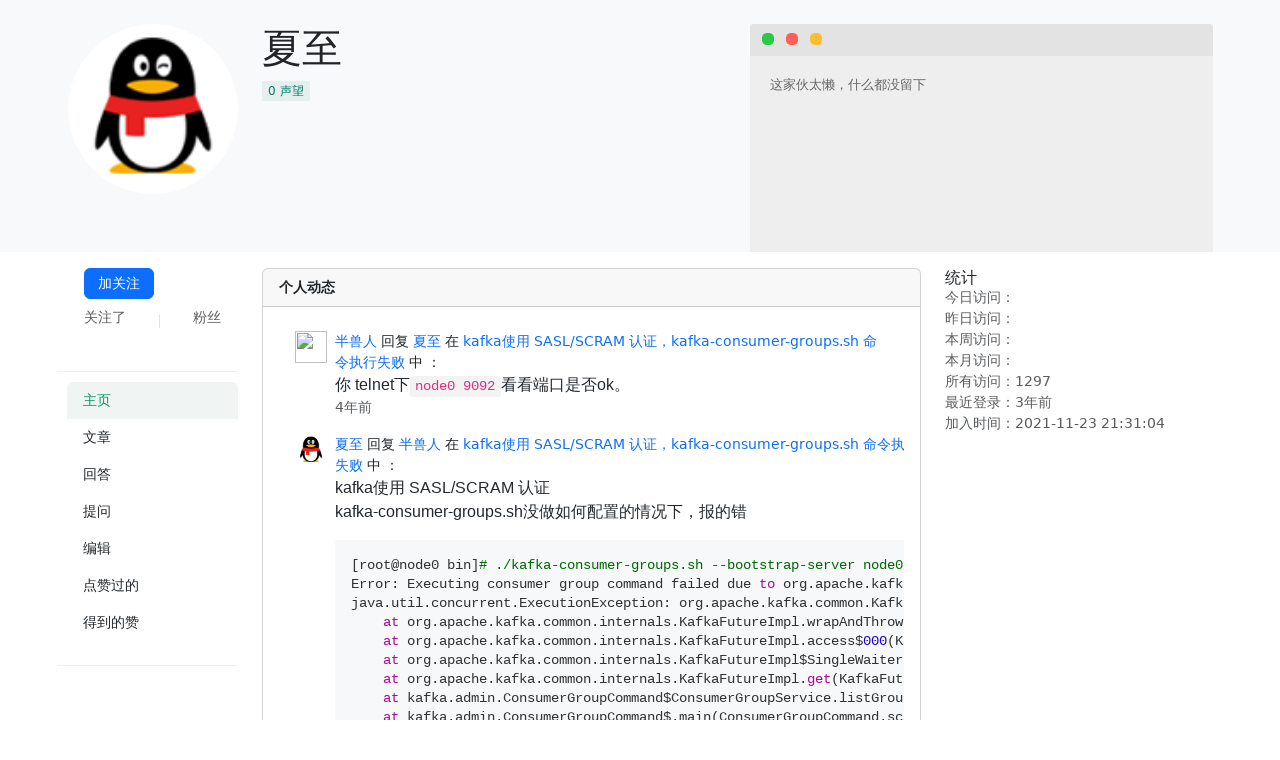

--- FILE ---
content_type: text/html;charset=UTF-8
request_url: https://www.orchome.com/u/6856
body_size: 7684
content:
<!doctype html>
<html>
<head>
    <meta charset="UTF-8">
    <title>夏至的主页 - OrcHome</title>
    <link rel="icon" type="image/x-icon" href="/favicon.ico"/>
    <link rel="shortcut icon" type="image/x-icon" href="/favicon.ico"/>
    <meta name="viewport" content="width=device-width, initial-scale=1">
    <!-- bootstrap & 响应式 -->
    
    <script src="/js/bootstrap/popper.min.js"></script>
    <script src="/js/bootstrap/5.3/bootstrap.min.js"></script>
    <link rel="stylesheet" href="/css/bootstrap/5.3/bootstrap.min.css">
<link href="/index/css/global.css" rel="stylesheet"/>
    <link href="/index/css/global-markdown.css" rel="stylesheet"/>
    <script src="/js/jquery/jquery-2.2.4.min.js"></script>
    <!-- qrcode -->
    <script src="/js/qrcode/qrcode.min.js"></script>
    <!-- angular -->
    <script src="/user/js/angular-1.5.8.min.js"></script>
    <script src="/webjars/angular-route/1.5.8/angular-route.min.js"></script>
    <script src="/user/js/angular-ui-router.min.js"></script>
    <!-- echarts -->
    <script src="/js/echarts/echarts.min.js"></script>
    <!-- custom -->
    <script src="/user/js/angular/app.js" charset="UTF-8"></script>
    <script src="/index/js/global.js" charset="UTF-8"></script>
    <script src="/user/js/controller.js" charset="UTF-8"></script>
    <script src="/user/js/controller_setting.js" charset="UTF-8"></script>
    <script src="/js/angularjs/services_textEdit.js" charset="UTF-8"></script>
    <script src="/user/js/private_message.js" charset="UTF-8"></script>
    <script src="/user/js/coin.js" charset="UTF-8"></script>
    <script src="/user/js/promotion.js" charset="UTF-8"></script>
    <script src="/js/index/angular/directive/temporary/service_menus.js" charset="UTF-8"></script>
    <script src="/js/index/angular/directive/search/controller_search.js" charset="UTF-8"></script>
    <script src="/js/index/angular/directive/pages/pages.js" charset="UTF-8"></script>
    <script src="/js/index/angular/filter/filter.js" charset="UTF-8"></script>
    <script src="/js/index/angular/filter/filterAgo.js" charset="UTF-8"></script>
    <script src="/js/index/angular/filter/filter_user.js" charset="UTF-8"></script>
    <script src="/js/index/angular/filter/filter_number.js" charset="UTF-8"></script>
    <script src="/js/index/angular/filter/filterAmount.js" charset="UTF-8"></script>
</head>
<body ng-app="app" ng-controller="myCtrl as myCtrl" ng-cloak>
<navigates></navigates>
<div class="bg-light pt-4">
    <div class="container">
        <div class="row">
            <div class="col-sm-4 col-md-3 col-lg-2">
                <div class="text-center w-100" style="height: 170px;">
                    <a href="#" class="h-100" style="display: inline-block;">
                        <img class="rounded-circle img-fluid h-100" src="https://img.orchome.com/head/D79471F9F15FA8648FE628E2DCCAA2D0">
                    </a>
                </div>
                <promotion></promotion>
            </div>
            <div class="col-sm-8 col-md-4 col-lg-5">
                <h1>夏至</h1>
                <div class="mb-2" ng-if="isSelf || currentUserID==1">
                    <coin></coin>
                </div>
                <span class="mb-2 tag tag-sm">
                    <span>0</span>
                    <span>声望</span>
                </span>
<div ng-controller="profile">
                    <div class="d-flex align-items-center mt-2" ng-if="userAddition.post||isSelf">
                        <svg xmlns="http://www.w3.org/2000/svg" width="16" height="16" fill="currentColor" class="bi bi-person-fill mt-n1" viewBox="0 0 16 16">
                            <path d="M3 14s-1 0-1-1 1-4 6-4 6 3 6 4-1 1-1 1H3zm5-6a3 3 0 1 0 0-6 3 3 0 0 0 0 6z"/>
                        </svg>
                        <div class="me-2"></div>
                        <text-edit isself='isSelf' content='userAddition.post' field="post" api='{{api}}' placeholder="职位" maxlength="10"></text-edit>
                    </div>
                    <div class="d-flex align-items-center mt-2" ng-if="userAddition.city||isSelf">
                        <svg xmlns="http://www.w3.org/2000/svg" width="16" height="16" fill="currentColor" class="bi bi-building" viewBox="0 0 16 16">
                            <path fill-rule="evenodd" d="M14.763.075A.5.5 0 0 1 15 .5v15a.5.5 0 0 1-.5.5h-3a.5.5 0 0 1-.5-.5V14h-1v1.5a.5.5 0 0 1-.5.5h-9a.5.5 0 0 1-.5-.5V10a.5.5 0 0 1 .342-.474L6 7.64V4.5a.5.5 0 0 1 .276-.447l8-4a.5.5 0 0 1 .487.022zM6 8.694 1 10.36V15h5V8.694zM7 15h2v-1.5a.5.5 0 0 1 .5-.5h2a.5.5 0 0 1 .5.5V15h2V1.309l-7 3.5V15z"/>
                            <path d="M2 11h1v1H2v-1zm2 0h1v1H4v-1zm-2 2h1v1H2v-1zm2 0h1v1H4v-1zm4-4h1v1H8V9zm2 0h1v1h-1V9zm-2 2h1v1H8v-1zm2 0h1v1h-1v-1zm2-2h1v1h-1V9zm0 2h1v1h-1v-1zM8 7h1v1H8V7zm2 0h1v1h-1V7zm2 0h1v1h-1V7zM8 5h1v1H8V5zm2 0h1v1h-1V5zm2 0h1v1h-1V5zm0-2h1v1h-1V3z"/>
                        </svg>
                        <div class="me-2"></div>
                        <text-edit isself='isSelf' content='userAddition.city' field="city" api='{{api}}' placeholder="城市" maxlength="20"></text-edit>
                    </div>
                    <div class="d-flex align-items-center mt-2" ng-if="userAddition.skills||isSelf">
                        <svg xmlns="http://www.w3.org/2000/svg" width="16" height="16" fill="currentColor" class="bi bi-bug-fill" viewBox="0 0 16 16">
                            <path d="M4.978.855a.5.5 0 1 0-.956.29l.41 1.352A4.985 4.985 0 0 0 3 6h10a4.985 4.985 0 0 0-1.432-3.503l.41-1.352a.5.5 0 1 0-.956-.29l-.291.956A4.978 4.978 0 0 0 8 1a4.979 4.979 0 0 0-2.731.811l-.29-.956z"/>
                            <path d="M13 6v1H8.5v8.975A5 5 0 0 0 13 11h.5a.5.5 0 0 1 .5.5v.5a.5.5 0 1 0 1 0v-.5a1.5 1.5 0 0 0-1.5-1.5H13V9h1.5a.5.5 0 0 0 0-1H13V7h.5A1.5 1.5 0 0 0 15 5.5V5a.5.5 0 0 0-1 0v.5a.5.5 0 0 1-.5.5H13zm-5.5 9.975V7H3V6h-.5a.5.5 0 0 1-.5-.5V5a.5.5 0 0 0-1 0v.5A1.5 1.5 0 0 0 2.5 7H3v1H1.5a.5.5 0 0 0 0 1H3v1h-.5A1.5 1.5 0 0 0 1 11.5v.5a.5.5 0 1 0 1 0v-.5a.5.5 0 0 1 .5-.5H3a5 5 0 0 0 4.5 4.975z"/>
                        </svg>
                        <div class="me-2"></div>
                        <text-edit isself='isSelf' content='userAddition.skills' field="skills" api='{{api}}' placeholder="技能，如：java、python、kafka等" maxlength="100"></text-edit>
                    </div>
                    <div class="d-flex align-items-center mt-2" ng-if="userAddition.blog||isSelf">
                        <svg xmlns="http://www.w3.org/2000/svg" width="16" height="16" fill="currentColor" class="bi bi-link-45deg" viewBox="0 0 16 16">
                            <path d="M4.715 6.542 3.343 7.914a3 3 0 1 0 4.243 4.243l1.828-1.829A3 3 0 0 0 8.586 5.5L8 6.086a1.002 1.002 0 0 0-.154.199 2 2 0 0 1 .861 3.337L6.88 11.45a2 2 0 1 1-2.83-2.83l.793-.792a4.018 4.018 0 0 1-.128-1.287z"/>
                            <path d="M6.586 4.672A3 3 0 0 0 7.414 9.5l.775-.776a2 2 0 0 1-.896-3.346L9.12 3.55a2 2 0 1 1 2.83 2.83l-.793.792c.112.42.155.855.128 1.287l1.372-1.372a3 3 0 1 0-4.243-4.243L6.586 4.672z"/>
                        </svg>
                        <div class="me-2"></div>
                        <text-edit isself='isSelf' content='userAddition.blog' field="blog" api='{{api}}' placeholder="个人网站如：https://www.orchome.com" hyperline=true maxlength="100"></text-edit>
                    </div>
                </div>
            </div>
            <div class="col-sm-12 col-md-5 col-lg-5 mt-3 mt-sm-0">
                <div class="profile-desc-heading">
                    <span class="profile-desc-heading-dot-warp">
                        <span class="profile-edit-dot profile-edit-dot--green"></span>
                        <span class="profile-edit-dot profile-edit-dot--red"></span>
                        <span class="profile-edit-dot profile-edit-dot--yellow"></span>
                    </span>
</div>
                <div class="profile-desc-body">
                    <div class="text-left">
                        <div class="form-group">
                            <p ng-cloak ng-show="resume" content-editable ng-model="resume"></p>
                            <p ng-cloak ng-hide="resume">这家伙太懒，什么都没留下</p>
                        </div>
                    </div>
                </div>
            </div>
        </div>
    </div>
</div>
<style>
    [class*="icon-sn-"] {
        display: inline-block;
        background-image: url(/images/icon-other.svg);
        background-repeat: no-repeat;
        width: 28px;
        height: 28px;
        vertical-align: middle;
        -moz-background-size: auto 56px;
        -o-background-size: auto 56px;
        -webkit-background-size: auto 56px;
        background-size: auto 56px;
    }

    [class*="icon-sn-"]:hover {
        opacity: .8;
        filter: alpha(opacity=80);
    }

    .icon-sn-github {
        background-position: -28px -28px;
    }

    .icon-sn-sina {
        background-position: -56px -28px;
    }

    .icon-sn-linkedin {
        background-position: -336px -28px;
    }

    .icon-sn-twitter {
        background-position: -112px -28px;
    }

    .icon-sn-weixin {
        background-position: -252px -28px;
    }

    .profile-desc-heading {
        height: 32px;
        background-color: #e3e3e3;
        padding: 0 12px;
        border-top-left-radius: 3px;
        border-top-right-radius: 3px
    }

    .profile-desc-body {
        background-color: #eee;
        width: 100%;
        font-size: 13px;
        color: #666;
        overflow: auto;
        height: 196px;
        padding: 20px;
        font-family: "Source Code Pro", Consolas, Menlo, Monaco, "Courier New", monospace
    }

    .profile-edit-dot {
        display: inline-block;
        width: 12px;
        height: 12px;
        border-radius: 40%;
        background-color: #eee;
        margin-right: 8px
    }

    .profile-edit-dot--red {
        background-color: #ff5f57
    }

    .profile-edit-dot--yellow {
        background-color: #ffbd2e
    }

    .profile-edit-dot--green {
        background-color: #28ca42
    }

    .profile-desc-heading .profile-desc-heading-dot-warp, .profile-desc-heading .pull-right {
        line-height: 32px
    }
</style>
<div>
    <div class="container mt-3">
        <div class="row">
            <div class="col-sm-12 col-md-2">
                <div ng-include="'/user/tpls/subscribe.html'"></div>
                <div ng-include="'/user/tpls/left.html'"></div>
            </div>
            <div class="col-md-7">
                <div ng-if="'home'==selectUrl">
                    <div ng-include="'/user/tpls/contribute.html'"></div>
                    










<div class="card" ng-controller="dynamicList">
    <div class="card-header fw-bold">个人动态</div>
    <div class="card-body">
        <ul class="list-group list-group-flush overflow-auto">
            
                <li class="list-group-item d-flex">
                    
                        <img class="avatar-32" src="/images/user/noHeadPortraitV2.png">
                        <div class="mx-1"></div>
                        <div class="w-100">
                            <a href="/u/1" target="_blank">半兽人</a>
                            
                                <span>回复 <a href="/u/6856" target="_blank">夏至</a></span>
                            
                            在
                            <a href="/10564" target="_blank">kafka使用 SASL/SCRAM 认证，kafka-consumer-groups.sh 命令执行失败</a>
                            中
                            ：
                            <div class="markdown-body" ng-non-bindable><p>你 telnet下<code>node0 9092</code>看看端口是否ok。</p>
</div>
                            <div class="text-muted">
                                4年前
                            </div>
                        </div>
                    

                    

                    

                    

                    

                    
                </li>
            
                <li class="list-group-item d-flex">
                    
                        <img class="avatar-32" src="https://img.orchome.com/head/D79471F9F15FA8648FE628E2DCCAA2D0">
                        <div class="mx-1"></div>
                        <div class="w-100">
                            <a href="/u/6856" target="_blank">夏至</a>
                            
                                <span>回复 <a href="/u/1" target="_blank">半兽人</a></span>
                            
                            在
                            <a href="/10564" target="_blank">kafka使用 SASL/SCRAM 认证，kafka-consumer-groups.sh 命令执行失败</a>
                            中
                            ：
                            <div class="markdown-body" ng-non-bindable><p>kafka使用 SASL/SCRAM 认证<br>kafka-consumer-groups.sh没做如何配置的情况下，报的错</p>
<pre><code>[root@node0 bin]<span class="hljs-comment"># ./kafka-consumer-groups.sh --bootstrap-server node0:9092 --list</span>
Error: Executing consumer group command failed due <span class="hljs-keyword">to</span> org.apache.kafka.common.KafkaException: Failed <span class="hljs-keyword">to</span> find brokers <span class="hljs-keyword">to</span> send ListGroups
java.util.concurrent.ExecutionException: org.apache.kafka.common.KafkaException: Failed <span class="hljs-keyword">to</span> find brokers <span class="hljs-keyword">to</span> send ListGroups
    <span class="hljs-keyword">at</span> org.apache.kafka.common.internals.KafkaFutureImpl.wrapAndThrow(KafkaFutureImpl.java:<span class="hljs-number">45</span>)
    <span class="hljs-keyword">at</span> org.apache.kafka.common.internals.KafkaFutureImpl.access$<span class="hljs-number">000</span>(KafkaFutureImpl.java:<span class="hljs-number">32</span>)
    <span class="hljs-keyword">at</span> org.apache.kafka.common.internals.KafkaFutureImpl$SingleWaiter.await(KafkaFutureImpl.java:<span class="hljs-number">89</span>)
    <span class="hljs-keyword">at</span> org.apache.kafka.common.internals.KafkaFutureImpl.<span class="hljs-keyword">get</span>(KafkaFutureImpl.java:<span class="hljs-number">260</span>)
    <span class="hljs-keyword">at</span> kafka.admin.ConsumerGroupCommand$ConsumerGroupService.listGroups(ConsumerGroupCommand.scala:<span class="hljs-number">131</span>)
    <span class="hljs-keyword">at</span> kafka.admin.ConsumerGroupCommand$.main(ConsumerGroupCommand.scala:<span class="hljs-number">57</span>)
    <span class="hljs-keyword">at</span> kafka.admin.ConsumerGroupCommand.main(ConsumerGroupCommand.scala)
Caused <span class="hljs-keyword">by</span>: org.apache.kafka.common.KafkaException: Failed <span class="hljs-keyword">to</span> find brokers <span class="hljs-keyword">to</span> send ListGroups
    <span class="hljs-keyword">at</span> org.apache.kafka.clients.admin.KafkaAdminClient$<span class="hljs-number">22.</span>handleFailure(KafkaAdminClient.java:<span class="hljs-number">2615</span>)
    <span class="hljs-keyword">at</span> org.apache.kafka.clients.admin.KafkaAdminClient$Call.fail(KafkaAdminClient.java:<span class="hljs-number">620</span>)
    <span class="hljs-keyword">at</span> org.apache.kafka.clients.admin.KafkaAdminClient$TimeoutProcessor.handleTimeouts(KafkaAdminClient.java:<span class="hljs-number">736</span>)
    <span class="hljs-keyword">at</span> org.apache.kafka.clients.admin.KafkaAdminClient$AdminClientRunnable.timeoutPendingCalls(KafkaAdminClient.java:<span class="hljs-number">804</span>)
    <span class="hljs-keyword">at</span> org.apache.kafka.clients.admin.KafkaAdminClient$AdminClientRunnable.<span class="hljs-command">run</span>(KafkaAdminClient.java:<span class="hljs-number">1098</span>)
    <span class="hljs-keyword">at</span> java.lang.Thread.<span class="hljs-command">run</span>(Thread.java:<span class="hljs-number">748</span>)
Caused <span class="hljs-keyword">by</span>: org.apache.kafka.common.errors.TimeoutException: Timed out waiting <span class="hljs-keyword">for</span> a node assignment.
</code></pre></div>
                            <div class="text-muted">
                                4年前
                            </div>
                        </div>
                    

                    

                    

                    

                    

                    
                </li>
            
                <li class="list-group-item d-flex">
                    
                        <img class="avatar-32" src="/images/user/noHeadPortraitV2.png">
                        <div class="mx-1"></div>
                        <div class="w-100">
                            <a href="/u/1" target="_blank">半兽人</a>
                            
                                <span>回复 <a href="/u/6856" target="_blank">夏至</a></span>
                            
                            在
                            <a href="/10564" target="_blank">kafka使用 SASL/SCRAM 认证，kafka-consumer-groups.sh 命令执行失败</a>
                            中
                            ：
                            <div class="markdown-body" ng-non-bindable><p>不会，认证错误会直接返回的。</p>
</div>
                            <div class="text-muted">
                                4年前
                            </div>
                        </div>
                    

                    

                    

                    

                    

                    
                </li>
            
                <li class="list-group-item d-flex">
                    
                        <img class="avatar-32" src="https://img.orchome.com/head/D79471F9F15FA8648FE628E2DCCAA2D0">
                        <div class="mx-1"></div>
                        <div class="w-100">
                            <a href="/u/6856" target="_blank">夏至</a>
                            
                                <span>回复 <a href="/u/1" target="_blank">半兽人</a></span>
                            
                            在
                            <a href="/10564" target="_blank">kafka使用 SASL/SCRAM 认证，kafka-consumer-groups.sh 命令执行失败</a>
                            中
                            ：
                            <div class="markdown-body" ng-non-bindable><p>超时原因会不会因为执行kafka-consumer-group.sh时，无法认证造成的啊？</p>
</div>
                            <div class="text-muted">
                                4年前
                            </div>
                        </div>
                    

                    

                    

                    

                    

                    
                </li>
            
                <li class="list-group-item d-flex">
                    
                        <img class="avatar-32" src="https://img.orchome.com/head/D79471F9F15FA8648FE628E2DCCAA2D0">
                        <div class="mx-1"></div>
                        <div class="w-100">
                            <a href="/u/6856" target="_blank">夏至</a>
                            
                                <span>回复 <a href="/u/1" target="_blank">半兽人</a></span>
                            
                            在
                            <a href="/10564" target="_blank">kafka使用 SASL/SCRAM 认证，kafka-consumer-groups.sh 命令执行失败</a>
                            中
                            ：
                            <div class="markdown-body" ng-non-bindable><p>大佬，我多口ip没问题，可正常创建用户，生成证书，给予权限，准确依据权限正确生成和消费，但我想执行</p>
<pre><code>bin/kafka-consumer-groups.sh <span class="hljs-comment">--bootstrap-server kafka1:9092 --list</span>
</code></pre><p>的命令时就报错，我也尝试给kafka-consumer-groups.sh 文件添加内容</p>
<pre><code>-<span class="ruby"><span class="hljs-constant">Djava</span>.security.auth.login.config=<span class="hljs-regexp">/etc/kafka</span><span class="hljs-regexp">/kafka_client_jaas.conf
</span></span>
kafka_client_jaas.conf内容为（admin为超级用户）
KafkaClient {
    org.apache.kafka.common.security.scram.ScramLoginModule required
    username="admin"
    password="admin";
};
</code></pre><p>但依旧不行。</p>
<p>请大佬指教一下。</p>
</div>
                            <div class="text-muted">
                                4年前
                            </div>
                        </div>
                    

                    

                    

                    

                    

                    
                </li>
            
                <li class="list-group-item d-flex">
                    

                    
                        <img class="avatar-32" ng-src="{{headPortrait}}">
                        <div class="mx-1"></div>
                        <div class="w-100">
                            <div class="pull-left">
                                发表了
                                <a href="/10564">kafka使用 SASL/SCRAM 认证，kafka-consumer-groups.sh 命令执行失败</a>&nbsp;&nbsp;
                            </div>
                            <div class="text-muted">
                                4年前
                            </div>
                        </div>
                    

                    

                    

                    

                    
                </li>
            
                <li class="list-group-item d-flex">
                    

                    

                    

                    

                    

                    
                        <img class="avatar-32" ng-src="{{headPortrait}}">
                        <div class="mx-1"></div>
                        <div class="w-100">
                            
                            
                            
                            
                                关注了用户 <a href="/u/6060">tiiimo</a>
                                · <span class="text-muted">4年前</span>
                            
                        </div>
                    
                </li>
            
                <li class="list-group-item d-flex">
                    

                    
                        <img class="avatar-32" ng-src="{{headPortrait}}">
                        <div class="mx-1"></div>
                        <div class="w-100">
                            <div class="pull-left">
                                发表了
                                <a href="/10537">kafka sasl安全认证和acl权限控制，如何实现多用户权限设置？</a>&nbsp;&nbsp;
                            </div>
                            <div class="text-muted">
                                4年前
                            </div>
                        </div>
                    

                    

                    

                    

                    
                </li>
            
            
        </ul>
    </div>
</div>
</div>
                <div ui-view></div>
            </div>
            <div class="col-md-3 d-none d-md-block">
                <div ng-include="'/user/tpls/right.html'"></div>
            </div>
        </div>
    </div>
    <div id="ti-aside" class="ti-aside" aria-hidden="true"></div>
</div>

<footer class="footer">
    <div class="container text-white">
        <div class="row padding-style">
            <div class="col-md-3">
                <div class="list-group">
                    <h6>OrcHome</h6>
                    <a href="/about/us">关于我们</a>
                    <a href="/about/solution">企业级解决方案</a>
                    <a href="/OrcHome/index">用户意见及投诉</a>
                </div>
            </div>
            <h6 class="col-md-3">
                <div class="list-group">
                    <h6>合作与生态</h6>
                    <a href="/about/ad">广告投放</a>
                    
                    
                </div>
            </h6>
            <div class="col-md-3">
                <div class="list-group">
                    <h6>产品</h6>
                    <a href="/news/index">软件新闻咨询</a>
                    <a href="/ask/index">技术问答</a>
                    <a href="/shares/index">写文章</a>
                    <a href="/tags">热门标签</a>
                </div>
            </div>
            <div class="col-md-1" style="align-content: center">
                <div class="hr"></div>
            </div>
            <div class="col-md-2 text-center">
                <div class="list-group">
                    <h5>微信关注</h5>
                    <span>
                        <img alt="screenshot" class="amd-left" height="135px" src="https://img.orchome.com/group1/M00/00/02/dr5oXFtEe4uAHAFjAAAkJNNr20g168.jpg" width="135px">
                    </span>
                </div>
            </div>
        </div>
        <div class="row text-center">
            <div class="hr2"></div>
            <div class="info col-md-12"> OrcHome ©2015 www.orchome.com, All rights reserved.
                <beian></beian>
            </div>
        </div>
    </div>
</footer>











<div class="modal fade" id="myLogin" tabindex="-1" role="dialog" aria-labelledby="myLoginLabel" aria-hidden="true"
     data-backdrop="false" style="display: none" ng-controller="logins">
    <div class="modal-dialog">
        <div class="modal-content">
            <div class="modal-header">
                <h4 class="modal-title" id="myLoginLabel">登录</h4>
                <button type="button" class="btn-close" data-bs-dismiss="modal" aria-hidden="true"></button>
            </div>
            <div class="modal-body">
                <div id="js-content">
                    <div class="container">
                        <form method="POST" id="loginForm" novalidate action="/admin/userLogin">
                            <div class="mb-3">
                                <label class="form-label">账户</label>
                                <input type="text" name="userName" id="userName" class="form-control">
                            </div>
                            <div class="mb-3">
                                <label class="form-label">密码</label>
                                <input type="password" class="form-control" name="passWord" id="passWord">
                            </div>
                            <div class="float-end d-block">
                                <button type="button" class="btn btn-secondary" data-bs-dismiss="modal">取消</button>
                                <button type="button" class="btn btn-primary" value="登录" ng-click="login()">登录</button>
                            </div>
                        </form>
                        <br/>
                        <div>
                            <div class="mb-2 pb-2 border-bottom">目前只支持QQ方式登录。</div>
                            <div>其他登录方式： <a onclick="login2()"><img class="mx-1" src="/images/qq.png"/></a></div>
                        </div>
                    </div>
                </div>
            </div>
            <div class="modal-footer">
                <button type="button" class="btn btn-default" data-bs-dismiss="modal">关闭</button>
            </div>
        </div><!-- /.modal-content -->
    </div><!-- /.modal -->
</div>
<script>
    function cookieEnable() {
        if (window.navigator.cookieEnabled) {
            return true;
        }
        document = "testCookie=1";
        var cookids = document.cookie;
        if (cookids.indexOf("testCookie=1") > -1) {
            return true;
        }
        return false;
    }
    app.controller('logins', function ($scope, $timeout, $location, httpService) {
        $scope.login = function () {
            var userName = $.trim($("input[name=userName]").val());
            var passWord = $.trim($("input[name=passWord]").val());

            if (userName.length == 0) {
                alert("用户名不能为空!");
                $("#userName").focus();
                return false;
            }
            if (passWord.length == 0) {
                alert("密码不能为空！");
                $("#passWord").focus();
                return false;
            }

            var path = '/admin/userLogin';
            var form = {
                "userName": userName,
                "passWord": passWord
            };
            httpService.request(path, form, Method.GET, true).then(function (data) {
                if (data.errorCode == "000000") {
                    alert("登录成功!");
                    window.location.reload();
                    $('#myLogin').modal('hide');
                } else {
                    alert(data.Msg);
                }
            });
        }
    });

    function loginLayer() {
        var myModal = new bootstrap.Modal(document.getElementById('myLogin'));
        myModal.show();
    }

    function closeLoginLayer() {
        var myModal = new bootstrap.Modal(document.getElementById('myLogin'));
        myModal.hide();
    }

    <!-- QQ登录 -->
    function login2() {
        var sourceURL = window.location.href;
        var path = 'https://graph.qq.com/oauth2.0/authorize?response_type=code&client_id=101233642&redirect_uri=https://www.orchome.com/admin/qqLogin?sourceUrl=' + sourceURL + '&scope=get_user_info';
        window.location.href = path;
    }
</script>
<script>
    var userid = '6856';
    var username = "夏至";
    var headPortrait = 'https://img.orchome.com/head/D79471F9F15FA8648FE628E2DCCAA2D0';
    var lastLoginTime = '1647242847000';
    var click = '1297';
    var createdAt = new Date('Tue Nov 23 15:31:04 CST 2021');
    var currentUserID = '';
    

    // todo Can not expose
    var email = '';
    var mobile = '';
    var isHelp = '0';
    var nickname = "夏至";
    var helpPerDayTime = '5';

    app.controller('myCtrl', function ($scope, $http) {
        $scope.uid = userid;
        $scope.lastLoginTime = lastLoginTime;
        $scope.click = click;
        $scope.createdAt = createdAt;
        $scope.currentUserID = currentUserID;
        $scope.headPortrait = headPortrait;

        var vm = this;
        $scope.isSelf = false;

        
        $scope.followParent = true;
        $scope.resume = false;
        

        $scope.attention = function () {
            
                return void alert("您还未登录，请先登录！");
            
            $http({
                method: 'POST',
                url: '/subscribe/addFollow',
                data: $.param({'bid': '6856', 'type': 'U'}),
                headers: {'Content-Type': 'application/x-www-form-urlencoded'}
            }).then(function (response) {
                let data = response.data;
                if (data.errorCode != "000000")
                    return void alert(data.Msg + "，异常!");
                $scope.follow = !$scope.follow;
                if (data.doing == 'add')
                    alert("关注" + data.Msg + "!");
                else
                    alert("取消" + data.Msg + "!");
            });
        };
    });

    var recordDes;

    function contentEditable($http) {
        return {
            require: 'ngModel',
            link: function (scope, element, attrs, ctrl) {
                recordDes = scope.myCtrl.resume;
                element.text(scope.myCtrl.resume);
                attrs.$set('contenteditable', false);

                ctrl.render = function (value) {
                    element.text(value);
                };

                ctrl.$setViewValue(element.text());

                element.bind('dblclick', function () {
                    if (!attrs.contenteditable) {
                        attrs.$set('contenteditable', 'plaintext-only');
                        element[0].focus();
                    }
                });

                element.bind('blur', function () {
                    attrs.$set('contenteditable', false);
                    if (recordDes == element.text())
                        return;

                    if (element.text().length > 100) {
                        alert("字数限制不得超过100!,当前字数为:" + element.text().length);
                        return;
                    }

                    recordDes = element.text();
                    scope.$apply(function () {
                        // 这里可以提交请求了。
                        $http({
                            method: 'POST',
                            url: '/user/updateAddition',
                            data: $.param({'description': recordDes}),
                            headers: {'Content-Type': 'application/x-www-form-urlencoded'}
                        }).then(function (data) {
                            if (data.errorCode == "000000") {
                                alert("修改成功!");
                            } else {
                                alert(data.Msg + "，异常!");
                            }
                        });

                        ctrl.$setViewValue(element.text());
                    });
                });

                element.bind('keydown', function (event) {
                    var esc_key = event.which === 27,
                        enter_key = event.which === 13;

                    if (esc_key || enter_key) {
                        event.preventDefault();
                        element[0].blur();
                    }
                });
            }
        };
    }
</script>
</body>
</html>


--- FILE ---
content_type: text/html;charset=UTF-8
request_url: https://www.orchome.com/user/tpls/promotion.html
body_size: 745
content:
<div>
    <div>
        <ul class="d-flex justify-content-center list-unstyled">
            <li ng-repeat="list in lists track by $index">
                <a class="{{list.class}}" ng-click="show(list)" href="#"></a>
            </li>
        </ul>
    </div>
    <div class="modal fade" id="promotionsModal" tabindex="-1" role="dialog" aria-hidden="true">
        <div class="modal-dialog">
            <div class="modal-content">
                <div class="modal-header">
                    <h4 class="modal-title" id="myModalLabel">配置</h4>
                    <button type="button" class="btn-close" data-bs-dismiss="modal" aria-hidden="true"></button>
                </div>
                <div class="modal-body">
                    <div class="mb-3">
                        <label class="form-label">内容：</label>
                        <textarea class="form-control" rows="3" placeholder="请填写图片地址或者超链接地址，如：https://github.com/orchome"></textarea>
                    </div>
                    <div class="mb-3">
                        <label class="form-label">模式：</label>
                        <select class="form-select" ng-model="mode" disabled="disabled">
                            <option value="WEIXIN">微信</option>
                            <option value="SINA">微博</option>
                            <option value="GITHUB">github</option>
                        </select>
                    </div>
                    <div class="mb-3">
                        <label class="form-label">类别：</label>
                        <select class="form-select" ng-model="type">
                            <option value="IMAGE">图片地址</option>
                            <option value="HREF">超链接</option>
                        </select>
                    </div>
                </div>
                <div class="modal-footer">
                    <button type="button" class="btn btn-default" data-bs-dismiss="modal">关闭</button>
                    <button type="button" class="btn btn-primary" ng-click="submit()">提交</button>
                </div>
            </div>
        </div>
    </div>
</div>


--- FILE ---
content_type: text/html;charset=UTF-8
request_url: https://www.orchome.com/user/tpls/subscribe.html
body_size: 546
content:
<div ng-show="followParent" class="form-group mb-2">
    <div class="d-flex justify-content-around">
        <div>
            <a ng-click="attention()" style="width: 70px;font-size: 14px" class="btn btn-primary py-1" ng-class="{'active':follow}">{{follow?'已关注':'加关注'}}</a>
        </div>
        <div class="my-2"></div>
        <message_private></message_private>
    </div>
</div>
<div ng-controller="subscribeSummary" style="min-height: 40px">
    <div class="d-flex justify-content-around">
        <a ui-sref="subscribe({type:0,currentPage:1})">
            <span class="text-muted">关注了</span>
            <h6 class="link-dark fw-bold text-center" ng-bind="subscribeCount"> 人</h6>
        </a>
        <div class="border-start my-2"></div>
        <a class="position-relative" ui-sref="subscribe({type:1,currentPage:1})">
            <span class="text-muted">粉丝</span>
            <h6 class="link-dark fw-bold text-center" ng-bind="subscribedCount"> 人</h6>
            <span ng-show="unSeeFansCount" class="position-absolute top-0 start-100 translate-middle badge rounded-pill bg-danger">
                {{unSeeFansCount}}
            </span>
        </a>
    </div>
</div>


--- FILE ---
content_type: text/html;charset=UTF-8
request_url: https://www.orchome.com/user/tpls/left.html
body_size: 1048
content:
<div class="divider"></div>
<div class="list-group" ng-controller="nav">
    <a href="#" class="list-group-item" ng-class="{active:'home'==selectUrl}">主页</a>
    <a ui-sref="article({type:0,currentPage:1})" class="list-group-item" ng-class="{active:'article'==selectUrl}">文章<span class="count" ng-bind="articleCount"></span></a>
    <a ui-sref="message({type:0,currentPage:1})" class="list-group-item" ng-class="{active:'message'==selectUrl}">回答
        <span class="count position-relative">
            <span ng-bind="messageCount"></span>
            <span ng-show="unSeeAnswerCount" class="position-absolute top-0 start-100 translate-middle badge rounded-pill bg-danger">
                <span ng-bind="unSeeAnswerCount"></span>
            </span>
        </span>
    </a>
    <a ui-sref="issues({type:0,currentPage:1})" class="list-group-item" ng-class="{active:'issues'==selectUrl}">提问<span class="count" ng-bind="issuesCount"></span></a>
    <a ui-sref="edits({type:0,currentPage:1})" class="list-group-item" ng-class="{active:'edits'==selectUrl}">编辑<span class="count" ng-bind="editsCount"></span></a>
    <a ui-sref="vote({type:0,currentPage:1})" class="list-group-item" ng-class="{active:'vote'==selectUrl}">点赞过的<span class="count" ng-bind="voteCount"></span></a>
    <a ui-sref="getVote({type:0,currentPage:1})" class="list-group-item" ng-class="{active:'getVote'==selectUrl}">得到的赞
        <span class="count position-relative">
            <span ng-bind="getVoteCount"></span>
            <span ng-show="unSeeGetVoteCount" class="position-absolute top-0 start-100 translate-middle badge rounded-pill bg-danger">
                <span ng-bind="unSeeGetVoteCount"></span>
            </span>
        </span>
    </a>
    <div class="divider"></div>
    <span ng-if="isSelf || currentUserID==1">
    <a ui-sref="collect({type:0,currentPage:1})" class="list-group-item" ng-class="{active:'collect'==selectUrl}">订阅 / 关注</a>
    <a ui-sref="invite({type:0,currentPage:1})" class="list-group-item position-relative" ng-class="{active:'invite'==selectUrl}">
        受邀
        <span class="count position-relative">
            <span ng-bind="inviteCount"></span>
            <span ng-show="unSeeInviteCount" class="position-absolute top-0 start-100 translate-middle badge rounded-pill bg-danger">
                <span ng-bind="unSeeInviteCount"></span>
            </span>
        </span>
    </a>
    <a ui-sref="purchased({type:0,currentPage:1})" class="list-group-item" ng-class="{active:'purchased'==selectUrl}">已购买<span class="count" ng-bind="purchasedCount"></span></a>
    <a ui-sref="record({type:0,currentPage:1})" class="list-group-item" ng-class="{active:'record'==selectUrl}">声望记录<span class="count" ng-bind="recordCount"></span></a>
    <a ui-sref="private({type:0,currentPage:1})" class="list-group-item" ng-class="{active:'private'==selectUrl}">私信
        <span class="count position-relative">
            <span ng-bind="privateCount"></span>
            <span ng-show="unSeePrivateCount" class="position-absolute top-0 start-100 translate-middle badge rounded-pill bg-danger">
                <span ng-bind="unSeePrivateCount"></span>
            </span>
        </span>
    </a>
    <a ui-sref="reward({type:'all',currentPage:1})" class="list-group-item" ng-class="{active:'reward'==selectUrl}">打赏<span class="count" ng-bind="rewardCount"></span></a>
    <a ui-sref="commodityGroup({type:0,currentPage:1})" class="list-group-item" ng-class="{active:'commodityGroup'==selectUrl}">课程<span class="count" ng-bind="commodityGroupCount"></span></a>
    <a ui-sref="webAccess({type:0,currentPage:1})" class="list-group-item" ng-class="{active:'webAccess'==selectUrl}">最近游览<span class="count" ng-bind="accessCount"></span></a>
    <a ui-sref="setting" class="list-group-item" ng-class="{active:'setting'==selectUrl}">设置</a>
    </span>
</div>

<style>
    .list-group .list-group-item {
        border: 0px;
    }

    .list-group-item+.list-group-item.active {
        margin-top: 0px;
    }

    a .count {
        color: #a9a9a9;
        float: right;
    }

    .divider {
        background-color: transparent !important;
        height: 0;
        margin: 10px 0;
        padding-left: 10px;
        padding-right: 0;
        margin-left: -10px !important;
        height: 15px;
        line-height: 34px;
        border-bottom: 1px solid #eee;
    }

    a.list-group-item.active, a.list-group-item.active:hover, a.list-group-item.active:focus {
        color: #009A61;
        background: #F0F5F3;
    }
</style>


--- FILE ---
content_type: text/html;charset=UTF-8
request_url: https://www.orchome.com/user/tpls/right.html
body_size: 700
content:
<div class="statistical">
<!--    <div class="panel panel-info">-->
<!--        <div class="panel-heading">-->
<!--            <h3 class="panel-title">成就</h3>-->
<!--        </div>-->
<!--        <div class="panel-body">-->
<!--            <li><i class="fa fa-thumbs-up"></i>获得 ${o.vote} 次点赞</li>-->
<!--        </div>-->
<!--    </div>-->
    <div ng-controller="radarController">
        <div class="card-body">
            <h6 ng-if="data" class="card-title">技术雷达</h6>
            <radar-bar ng-if="data" indicator="indicator" data="data"></radar-bar>
        </div>
    </div>

    <div ng-controller="promotion">
        <div ng-repeat="p in promotionInfo track by $index" class="card border-0">
            <div class="card-body">
                <h6 class="card-title">{{p.name}}</h6>
                <img ng-src="{{p.content}}" width="200px"/>
            </div>
        </div>
    </div>

    <style>
        .statistical .panel.panel-info {
             border-color: white;
        }
        .statistical .panel.panel-info>.panel-heading {
            padding: 0px 15px;
            color: black;
            background-color: white;
            border-color: white;
        }
    </style>

    <div ng-controller="statistical">
        <div class="card-body">
            <h6 class="card-title">统计</h6>
            <p class="text-muted">
                今日访问：{{today}} <br>
                昨日访问：{{yesterday}} <br>
                本周访问：{{week}} <br>
                本月访问：{{month}} <br>
                所有访问：{{click}} <br>
                最近登录：{{lastLoginTime | timeAgo}} <br>
                加入时间：{{createdAt | date:'yyyy-MM-dd HH:mm:ss'}} <br>
            </p>
        </div>
    </div>
</div>


--- FILE ---
content_type: text/html;charset=UTF-8
request_url: https://www.orchome.com/user/tpls/contribute.html
body_size: 820
content:
<div ng-controller="contributeChart" ng-show="isContribute" class="card panel-default mb-3" style="height: 240px;" ng-class='{unactive: !isMore, activessss: isMore}'>
    <div class="card-header fw-bold">社区贡献</div>
    <div class="row">
        <div class="col-md-5">
            <contribute-bar ng-if="data" data="data" legend="legend" color="color"/>
        </div>
        <div class="col-md-7 contributeMore pt-4" style="position:relative;font-size: 13px; height: 200px;"
             ng-mouseover="data.length>16?isMore=true:isMore=false"
             ng-mouseleave="data.length>16?isMore=false:isMore=false">
            <div class="row title" ng-if="!isMore">
                <div class="col-md-6" ng-repeat="d in data track by $index">
                    <span class="icon_contribute" style="background-color:{{d.color}}"></span>
                    <a target="_blank" href="/{{d.name}}/index">{{d.desc}}</a>
                </div>
            </div>
            <div class="row info ms-0 pt-4 pe-0" ng-if="data.length>16" ng-class="{'active':isMore}">
                <div class="col-md-6" ng-repeat="d in data track by $index">
                    <span class="icon_contribute" style="background-color:{{d.color}}"></span>
                    <a target="_blank" href="/{{d.name}}/index">{{d.desc}}</a>
                </div>
            </div>
        </div>
    </div>
</div>
<style>
    .contributeMore a{color: black;}
    .activessss {overflow: unset;}
    .contributeMore .info.active {opacity: inherit;z-index: 999999;}
    .unactive {overflow: hidden;}
    .contributeMore .info {
        position: absolute;
        width: 99.85%;
        height: 100%;
        height: auto;
        background: #fff;
        top: 0;
        left: 0;
        opacity: 0;
        transition: all .3s;
        -webkit-transition: all .3s;
        box-shadow: 0 2px 15px 1px rgba(0, 0, 0, 0.2);
    }
    .pm2-logos .list .active {opacity: inherit;z-index: 1;}
    .timeline .title {
        color: #009a61;
        font-size: 16px;
        line-height: 1.4;
        margin-bottom: 8px;
        margin-top: 0;
    }
    .timeline .media-body {border-bottom: 1px solid #eee;}
</style>


--- FILE ---
content_type: text/css;charset=UTF-8
request_url: https://www.orchome.com/index/css/global.css
body_size: 3514
content:
.ti-aside{visibility:hidden;position:fixed;display:-webkit-box;display:-ms-flexbox;display:flex;-webkit-box-pack:center;-ms-flex-pack:center;justify-content:center;top:60px;left:8px;right:8px;opacity:0;z-index:9001;-webkit-transform:translate3d(0,-66px,0);transform:translate3d(0,-66px,0);-webkit-transition:opacity 60ms cubic-bezier(.25,.46,.45,.94) 0s,visibility 0s 150ms,-webkit-transform .1s cubic-bezier(.25,.46,.45,.94) 0s;transition:opacity 60ms cubic-bezier(.25,.46,.45,.94) 0s,visibility 0s 150ms,-webkit-transform .1s cubic-bezier(.25,.46,.45,.94) 0s;transition:transform .1s cubic-bezier(.25,.46,.45,.94) 0s,opacity 60ms cubic-bezier(.25,.46,.45,.94) 0s,visibility 0s 150ms;transition:transform .1s cubic-bezier(.25,.46,.45,.94) 0s,opacity 60ms cubic-bezier(.25,.46,.45,.94) 0s,visibility 0s 150ms,-webkit-transform .1s cubic-bezier(.25,.46,.45,.94) 0s;pointer-events:none}.ti-aside[aria-hidden=false]{visibility:visible;opacity:1;-webkit-transform:translate3d(0,0,0);transform:translate3d(0,0,0);-webkit-transition:visibility 0s 0s,opacity .1s cubic-bezier(.165,.84,.44,1) 0s,-webkit-transform .1s cubic-bezier(.165,.84,.44,1) 0s;transition:visibility 0s 0s,opacity .1s cubic-bezier(.165,.84,.44,1) 0s,-webkit-transform .1s cubic-bezier(.165,.84,.44,1) 0s;transition:visibility 0s 0s,opacity .1s cubic-bezier(.165,.84,.44,1) 0s,transform .1s cubic-bezier(.165,.84,.44,1) 0s;transition:visibility 0s 0s,opacity .1s cubic-bezier(.165,.84,.44,1) 0s,transform .1s cubic-bezier(.165,.84,.44,1) 0s,-webkit-transform .1s cubic-bezier(.165,.84,.44,1) 0s}.footer .list-group{display:-webkit-box;display:-ms-flexbox;display:flex;-webkit-box-orient:vertical;-webkit-box-direction:normal;-ms-flex-direction:column;flex-direction:column;padding-left:0;margin-bottom:0}.footer .hr{width:1px;height:109px;background:rgba(235,237,240,.1);position:absolute;margin-left:40px}.footer{margin-top:30px;background:#222}.footer .padding-style{padding-top:20px;padding-bottom:20px}.footer .info{font-size:14px;color:#bdbaba;padding-top:20px;padding-bottom:10px}.footer .hr2{display:block;height:1px;width:100%;margin:0 0 24px;clear:both;vertical-align:middle;position:relative;top:-.06em;background:hsla(0,0%,100%,.1)}.footer .list-group a{color:#bdbaba;-webkit-transition:opacity .3s ease-in;transition:opacity .3s ease-in;font-size:14px;margin-bottom:10px}.footer .list-group a:focus,.footer .list-group a:hover{-webkit-transition:opacity .3s ease-in;transition:opacity .3s ease-in;text-decoration:none;color:rgba(255,255,255,.75)}.lang-long{white-space:pre-wrap!important}.fw-apple{color:#1d1d1f;font-size:15px;line-height:1.47059;font-weight:400}.avatar-20{width:20px;height:20px;border-radius:50%}.avatar-24{width:24px;height:24px;border-radius:50%}.avatar-32{width:32px;height:32px;border-radius:50%}.avatar-48{width:48px;height:48px;border-radius:50%}.tag{display:inline-block;padding:0 8px;color:#017e66;background-color:rgba(1,126,102,.08);height:24px;line-height:24px;font-weight:400;font-size:13px;text-align:center}.tag[href]:focus,.tag[href]:hover{background-color:#017e66;color:#fff;text-decoration:none}.tag-sm{padding:0 6px;height:20px;line-height:20px;font-size:12px}.tag-sm.blue{content:attr(data-content);background-color:#e8f0fe;color:#174ea6}.tag-sm.violet{content:attr(data-content);background:#f3e8fd;color:#9334e6}.tag-sm.orange{content:attr(data-content);background-color:rgba(242,174,67,.25);color:#f2ae43}.tag-sm.original{content:attr(data-content);background-color:rgba(242,174,67,.25);color:#f2ae43}.tag-sm.del{color:#6a737c;background-color:#d6d9dc}.tag-sm.adopt{background-color:#da670b;color:#fafafb}.local-loading-gif{width:100%;height:100%;margin:auto;background:url(/images/loading.gif) center center no-repeat}.pre-wrapper{position:relative;display:-ms-grid;display:grid}.pre-wrapper pre{padding-top:25px}.pre-wrapper .copy-snippet{position:absolute;top:.5rem;right:.5rem;z-index:10;display:block;padding:.25rem .5rem;font-size:.75em;color:#343a40;background-color:transparent;border:0;border-radius:.25rem}.pre-wrapper .copy-snippet:disabled{color:#fff;background-color:#0d6efd}.pre-wrapper .copy-snippet:hover{color:#fff;background-color:#0d6efd}div[id^=iframewrapper]{padding:1.5rem;border:solid .5px #dee2e6}body{font-size:14px!important}.col-center-block{float:none;display:block;margin-left:auto;margin-right:auto}.dropdown-menu.coachmark{padding:15px;text-align:center;max-width:600px;width:400px;border:1px solid #cbd2d6;border:1px solid rgba(0,39,59,.2);box-shadow:0 1px 3px #cbd2d6;box-shadow:0 1px 3px rgba(0,39,59,.2);top:23px;left:3px;margin-left:-130px!important}.recommend.dropdown a{position:relative;background:0 0!important;color:#7f929c!important;color:rgba(0,39,59,.5)!important;font-weight:700;font-size:13px}.dropdown a.upvoted .icon-heart{color:#f05f70;-webkit-transition:all .2s ease-in-out;transition:all .2s ease-in-out}a:hover{text-decoration:none}a{text-decoration:none!important}.hand{cursor:pointer}.icon_contribute{display:inline-block;width:10px;height:10px;margin-right:5px}.text-truncate-1{-webkit-line-clamp:1;overflow:hidden;text-overflow:ellipsis;display:-webkit-box;-webkit-box-orient:vertical}.text-truncate-2{-webkit-line-clamp:2;overflow:hidden;text-overflow:ellipsis;display:-webkit-box;-webkit-box-orient:vertical}.text-truncate-3{-webkit-line-clamp:3;overflow:hidden;text-overflow:ellipsis;display:-webkit-box;-webkit-box-orient:vertical}.text-truncate-4{-webkit-line-clamp:4;overflow:hidden;text-overflow:ellipsis;display:-webkit-box;-webkit-box-orient:vertical}@media (min-width:1100px){.d-lg-block-cst{display:block!important}}.alert-notice{background-color:#ebf4fb;border-color:#a6ceed}.w-5{width:5%!important}.w-10{width:10%!important}.w-15{width:15%!important}.w-20{width:20%!important}.w-30{width:30%!important}.w-90{width:90%!important}.w-95{width:95%!important}.mt-n1{margin-top:-.25rem!important}.mt-n2{margin-top:-.25rem!important}@media (min-width:576px){.container,.container-lg,.container-md,.container-sm,.container-xl,.container-xxl{max-width:960px!important}}@media (min-width:960px){.container,.container-lg,.container-md,.container-sm,.container-xl,.container-xxl{max-width:1170px!important}}.unset-after .dropdown-toggle::after{all:unset!important}.btn-check:active+.btn-light,.btn-check:checked+.btn-light,.btn-light.active,.btn-light:active,.show>.btn-light.dropdown-toggle{color:#aeaaaa;background-color:#dae0e5!important;border-color:#d3d9df!important}.btn-outline-light{color:#000;border-color:#d9dde1}.btn-check:active+.btn-outline-light,.btn-check:checked+.btn-outline-light,.btn-outline-light.active,.btn-outline-light.dropdown-toggle.show,.btn-outline-light:active{color:#000;background-color:#f8f9fa;border-color:#d9dde1}.bg-success-weight{background-color:#5eba7d!important}.bg-success-light{background-color:#dff0d8!important;color:#43894e}.bg-success-transparent{background-color:#fff!important;color:#43894e}.link-primary-light{color:#07c}.link-secondary-light{color:#999}.bg-warning-light{background-color:#ffeed5;color:#f0ad4e}.bg-light-strong{background-color:#f0f0f0}.link-success-light{color:#009a61!important}.fs-13{font-size:13px}.fs-12{font-size:12px}.status-point{display:inline-block;width:2px;height:2px;border-radius:50%;background-color:#9baebc}.badge-big{width:55px;height:26px;line-height:26px;font-size:13px;padding:0;font-weight:500!important}.badge-vote{width:40px;height:40px}.btn-default{color:#333;background-color:#fff;border-color:#ccc}.btn-default:hover{color:#333;background-color:#e6e6e6;border-color:#adadad}.btn-default.active,.btn-default:active,.open>.dropdown-toggle.btn-default{background-image:none}.btn-default.active,.btn-default:active,.open>.dropdown-toggle.btn-default{color:#333;background-color:#e6e6e6;border-color:#adadad}.btn-group-xs>.btn,.btn-sm{padding:1px 5px;font-size:12px;line-height:1.5;border-radius:3px}.text-muted-light{color:#999}.js-voting-container{display:-webkit-box;display:-ms-flexbox;display:flex;-webkit-box-pack:center!important;-ms-flex-pack:center!important;justify-content:center!important;-webkit-box-orient:vertical;-webkit-box-direction:normal;-ms-flex-direction:column;flex-direction:column;-webkit-box-align:center!important;-ms-flex-align:center!important;align-items:center!important;color:#bbc0c4!important}.fc-theme-primary{color:hsl(26.53846154,90.43478261%,54.90196078%)!important}.s-btn__unset,.s-btn__unset:active,.s-btn__unset:hover{padding:0;border:none;outline:0;font:unset;border-radius:0;color:unset;background:0 0;box-shadow:none;cursor:default;-webkit-user-select:auto;-ms-user-select:auto;user-select:auto}.fc-black-500{color:#6a737c!important;font-size:1.3rem!important}.fc-yellow{color:#cea51b}.svg-icon:not(.native) *{fill:currentColor}.sub-head{border-top:1px solid #717169;padding-top:5px;padding-bottom:5px;line-height:30px;position:relative}.sub-head .navbar-nav{margin:0}.sub-head .tag-container{position:absolute;overflow-x:scroll;overflow-y:hidden;white-space:nowrap;display:inline-block;vertical-align:super;width:100%;height:50px}.sub-head .tag-container-outer{position:relative;overflow:hidden;height:30px;width:100%}.sub-head a{color:#999}.sub-head a:active,.sub-head a:hover{color:rgba(255,255,255,.75)}.sub-head a.active{color:#fff}.ms-body h1{font-size:1.6rem;margin-bottom:.6em}.ms-body h2{font-size:1.3rem;margin-bottom:.7em}.ms-body h3{font-size:1.2rem;margin-bottom:.74em}.ms-body h4{font-size:1.1rem;margin-bottom:1em}.ms-body h5{font-size:1rem}.ms-body h6{font-size:16px}.ms-body>h1{margin-top:.35em!important}.ms-body .s-link-preview+h2,.ms-body .s-table-container+h2,.ms-body blockquote+h2,.ms-body dd+h2,.ms-body dl+h2,.ms-body img+h2,.ms-body ol+h2,.ms-body p+h2,.ms-body pre+h2,.ms-body table+h2,.ms-body ul+h2{margin-top:.7em}.ms-body h1,.ms-body h2,.ms-body h3,.ms-body h4,.ms-body h5,.ms-body h6{font-weight:700!important;margin-bottom:.5em}.ms-body p{margin-top:0;margin-bottom:.5rem}.reward-avatar{cursor:default!important;width:36px;height:36px;margin-right:10px;display:inline-block}.reward-avatar img{width:100%;height:100%;border:1px solid #ddd;border-radius:50%}.main-inputs .amount-group input{display:none}.custom-amount-input .piece{position:absolute;top:4px;right:10px}.main-inputs{margin:20px 0}.main-inputs .amount-group{margin:0 -5px}.main-inputs .amount-group input:checked+.option{color:#ea6f5a;border-color:#ea6f5a}.main-inputs .amount-group .option{position:relative;margin:0 5px 15px;width:100px;height:56px;line-height:54px;border:1px solid #e6e6e6;border-radius:4px;font-weight:400;color:#999;cursor:pointer}label{display:inline-block;max-width:100%;margin-bottom:5px;font-weight:700}.main-inputs .message{padding:15px 20px;margin-bottom:0;font-size:14px;border:1px solid #e6e6e6;color:#333;border-radius:4px;background-color:rgba(180,180,180,.1)}.main-inputs .message textarea{width:100%;height:44px;padding:0;margin:0;resize:none;background:0 0!important;border:none!important;box-shadow:none}.main-inputs .message textarea:focus{outline:0}.btn-pay{padding:8px 25px;font-size:16px;border-radius:20px}.btn-pay{--bs-btn-color:#fff;--bs-btn-bg:#ea6f5a;--bs-btn-border-color:#ea6f5a;--bs-btn-hover-color:#fff;--bs-btn-hover-bg:#af4131;--bs-btn-hover-border-color:#AF4131;--bs-btn-focus-shadow-rgb:49,132,253;--bs-btn-active-color:#fff;--bs-btn-active-bg:#B94433;--bs-btn-active-border-color:#AF4131;--bs-btn-active-shadow:inset 0 3px 5px rgba(0, 0, 0, 0.125);--bs-btn-disabled-color:#fff;--bs-btn-disabled-bg:#ea6f5a;--bs-btn-disabled-border-color:#ea6f5a}input:focus{outline:0}input::-webkit-inner-spin-button,input::-webkit-outer-spin-button{-webkit-appearance:none}input[type=number]{-moz-appearance:textfield}.custom-amount-input input{display:block;border:none;margin:0 auto;width:80px;height:54px;line-height:54px;text-align:center;background:0 0;-moz-appearance:textfield}article code{white-space:unset}.locked{margin:10px 0;padding:8px 8px 8px 24px;border:1px dashed #ff9a9a;background:#fff url(/index/image/locked.gif) no-repeat 6px 50%}.unlocked{overflow:hidden;margin:10px 0;padding:8px 0 0 0;border-top:1px dashed #ff9a9a;border-bottom:1px dashed #ff9a9a}ul li .body{overflow:hidden;font-size:9pt}.modal-content{border:none;border-radius:2px}.time{color:#999;margin-top:35px}.articlehidden{height:1500px;overflow:hidden}div.hide-article-box{width:100%;background-image:-webkit-gradient(linear,left top,left bottom,from(rgba(255,255,255,0)),color-stop(70%,#fff));background-image:-webkit-linear-gradient(top,rgba(255,255,255,0) 0,#fff 70%);background-image:linear-gradient(-180deg,rgba(255,255,255,0) 0,#fff 70%);padding-bottom:26px;margin-bottom:8px}.hide-article-pos{position:relative;z-index:1998;padding-top:160px;bottom:1px;margin-top:-200px}.btn-readmore{color:#000}.views{color:#999}.answers{color:#cd5c5c;border:1px solid transparent}.answers.answered{color:#45a163;border-color:rgba(69,161,99,.5)}.answers.answered.solved{color:#fff;background-color:#009a61}

--- FILE ---
content_type: application/javascript;charset=UTF-8
request_url: https://www.orchome.com/js/index/angular/filter/filter_user.js
body_size: 578
content:
"use strict";app.filter("filter2",function(){return function(n){var t,r={id:n};return $.ajax({url:"/api/content/title",data:$.param(r),async:!1,headers:{"Content-Type":"application/x-www-form-urlencoded"},success:function(n){t=n.data}}),t}}),app.filter("commodityGroupTitle",function(){return function(n){var t,r="/api/commodityGroup/"+n,e={id:n};return $.ajax({url:r,data:$.param(e),async:!1,headers:{"Content-Type":"application/x-www-form-urlencoded"},success:function(n){t=n.name}}),t}}),app.filter("filter3",function(){return function(n){var t,r={key:n};return $.ajax({url:"/api/navigation/desc",data:$.param(r),async:!1,headers:{"Content-Type":"application/x-www-form-urlencoded"},success:function(n){t=n.rsrcName}}),t}}),app.filter("amount",function(){return function(n){return(n/100).toFixed(2)+" ¥"}}),app.filter("recordWay",function(){return function(n){return"A"===n?"新增":"E"===n?"编辑":"C"===n?"取消":"D"===n?"删除":n}}),app.filter("recordCategory",function(){return function(n){return"I"===n?"问题":"A"===n?"文章":"N"===n?"动态":"T"===n?"工具":"TS"===n?"任务":"M"===n?"评论":"ST"===n?"主题订阅":"W"===n?"关注":"SU"===n?"关注用户":"A_I"===n||"A_A"===n?"采纳":"SU"===n?"采纳":n}}),app.filter("commodityStatus",function(){return function(n){return"I"===n?"编辑中":"N"===n?"发售中":"A"===n?"审核中":"F"===n?"失败":"N"===n?"已删除":n}});

--- FILE ---
content_type: application/javascript;charset=UTF-8
request_url: https://www.orchome.com/js/index/angular/filter/filter_number.js
body_size: 437
content:
"use strict";function nFormatter(e,l){var t,r=[{value:1,symbol:""},{value:1e3,symbol:"k"},{value:1e6,symbol:"M"},{value:1e9,symbol:"G"},{value:1e12,symbol:"T"},{value:1e15,symbol:"P"},{value:1e18,symbol:"E"}],o=/\.0+$|(\.[0-9]*[1-9])0+$/;for(t=r.length-1;t>0&&!(e>=r[t].value);t--);return(e/r[t].value).toFixed(l).replace(o,"$1")+r[t].symbol}app.filter("formatter",["httpService",function(){return function(e){return nFormatter(e,0)}}]);

--- FILE ---
content_type: application/javascript;charset=UTF-8
request_url: https://www.orchome.com/js/index/angular/filter/filterAgo.js
body_size: 663
content:
"use strict";angular.module("app").filter("timeAgo",function(){return function(r){function n(r){return parseInt(r/1e3)}function e(r){return parseInt(n(r)/60)}function t(r){return parseInt(e(r)/60)}function u(r){return parseInt(t(r)/24)}function i(r){return parseInt(u(r)/30)}var a=(new Date).getTime(),f=a-r;if(f<6e4){var o=n(f);return(o<=0?1:o)+"秒前"}if(f<27e5){var c=e(f);return(c<=0?1:c)+"分钟前"}if(f<864e5){var p=t(f);return(p<=0?1:p)+"小时前"}if(f<1728e5)return"昨天";if(f<2592e6){var s=u(f);return(s<=0?1:s)+"天前"}if(f<290304e5){var v=i(f);return(v<=0?1:v)+"月前"}var I=function(r){return parseInt(i(r)/12)}(f);return(I<=0?1:I)+"年前"}});

--- FILE ---
content_type: application/javascript;charset=UTF-8
request_url: https://www.orchome.com/js/angularjs/services_textEdit.js
body_size: 1222
content:
// 可编辑的text文本
app.directive('textEdit', function edit(httpService) {
    return {
        restrict: 'AE',
        scope: {
            api: '@',
            content: '=',
            isself: '=',
            field: '@',
            placeholder: '@',
            hyperline: '@',
            maxlength: '@'
        },
        template: '<div>\n' +
            '<span ng-hide=flag>\n' +
            '    <span class="d-flex">\n' +
            '        <span ng-show="hyperline" target="_blank" href="{{content}}">{{content}}</span>\n' +
            // '        <a ng-show=field=="skills" target="_blank" href="/{{content}}/index">{{content}}</a>\n' +
            '        <span ng-show=!hyperline ng-if="content!=null">{{content}}</span>' +
            '        <span ng-if="!content" ng-style="myObj">{{placeholder}}</span>' +
            '        <span class="btn btn-sm" ng-style="myObj" ng-click="flag=!flag" ng-hide=!isself>\n' +
            '            <svg xmlns="http://www.w3.org/2000/svg" width="10" height="10" fill="currentColor" class="bi bi-pencil" viewBox="0 0 16 16">\n' +
            '               <path d="M12.146.146a.5.5 0 0 1 .708 0l3 3a.5.5 0 0 1 0 .708l-10 10a.5.5 0 0 1-.168.11l-5 2a.5.5 0 0 1-.65-.65l2-5a.5.5 0 0 1 .11-.168l10-10zM11.207 2.5 13.5 4.793 14.793 3.5 12.5 1.207 11.207 2.5zm1.586 3L10.5 3.207 4 9.707V10h.5a.5.5 0 0 1 .5.5v.5h.5a.5.5 0 0 1 .5.5v.5h.293l6.5-6.5zm-9.761 5.175-.106.106-1.528 3.821 3.821-1.528.106-.106A.5.5 0 0 1 5 12.5V12h-.5a.5.5 0 0 1-.5-.5V11h-.5a.5.5 0 0 1-.468-.325z"/>\n' +
            '             </svg> 编辑\n' +
            '        </span>\n' +
            '    </span>\n' +
            '</span>\n' +
            '<form name="myForm" ng-hide=(!flag) && isself>\n' +
            '    <div class="input-group input-group-sm">\n' +
            '        <input name="content" placeholder="{{placeholder}}" ng-model="contented" ng-keypress="check()"\n' +
            '               class="form-control input-sm" value="{{content}}" ng-maxlength="{{maxlength}}">\n' +
            '        <button type="button" class="btn btn-sm btn-primary" ng-click="submit()" ng-disabled="myForm.content.$dirty && myForm.content.$invalid">保存</button>\n' +
            '    </div>\n' +
            '</form>\n' +
            '</div>',
        replace: true,
        controller: function ($scope) {
            $scope.flag = false;
            $scope.contented = $scope.content;
            $scope.submit = function () {
                var path = $scope.api;
                var form = {};
                var key = $scope.field;
                var value = $scope.contented;
                if (value == "null" || value == null) {
                    value = ""
                }
                var forms = "form." + key + "='" + value + "'";
                eval(forms);
                httpService.request(path, form, Method.PATCH)
                    .then(function (data) {
                        $scope.content = $scope.contented;
                        $scope.flag = !$scope.flag
                    });
            };
            $scope.check = function () {
                // console.log('check..')
            }
        },
        link: function ($scope, el, attr) {
            $scope.myObj = {
                "color": "#999"
            }
        }
    }
});


--- FILE ---
content_type: application/javascript;charset=UTF-8
request_url: https://www.orchome.com/js/index/angular/filter/filterAmount.js
body_size: 473
content:
"use strict";function regFenToYuan(n){var r=n;r=.01*n,r+="";var e=r.indexOf(".")>-1?/(\d{1,3})(?=(?:\d{3})+\.)/g:/(\d{1,3})(?=(?:\d{3})+$)/g;return r=r.replace(e,"$1"),r=toDecimal2(r)}function toDecimal2(n){var r=parseFloat(n);if(isNaN(r))return!1;var r=Math.round(100*n)/100,e=r.toString(),t=e.indexOf(".");for(t<0&&(t=e.length,e+=".");e.length<=t+2;)e+="0";return e}angular.module("app").filter("regFenToYuan",function(){return function(n){return"￥"+regFenToYuan(n)}});

--- FILE ---
content_type: application/javascript;charset=UTF-8
request_url: https://www.orchome.com/user/js/promotion.js
body_size: 961
content:
app.directive('promotion', function () {
        return {
            restrict: "E",
            replace: true,
            templateUrl: '/user/tpls/promotion.html',
            controller: function ($scope, httpService) {
                $scope.lists = [];
                $scope.init = function () {
                    var path = '/api/user/promotion';
                    var form = {uid: userid, 'type': $scope.type, 'mode': $scope.mode};
                    httpService.request(path, form, Method.GET).then(function (data) {
                        var lists = [];
                        var n1 = {'mode': 'GITHUB', 'class': 'opacity25 icon-sn-github'};
                        var n2 = {'mode': 'SINA', 'class': 'opacity25 icon-sn-sina'};
                        var n3 = {'mode': 'WEIXIN', 'class': 'opacity25 icon-sn-weixin'};
                        if (data.data) {
                            angular.forEach(data.data, function (v) {
                                if (v.mode === 'G') { // github
                                    n1 = {
                                        'name': 'github',
                                        'class': 'icon-sn-github',
                                        'type': v.type,
                                        'mode': v.mode,
                                        'content': v.content
                                    };
                                } else if (v.mode === 'S') { // sina
                                    n2 = {
                                        'name': 'sina',
                                        'class': 'icon-sn-sina',
                                        'type': v.type,
                                        'mode': v.mode,
                                        'content': v.content
                                    };
                                } else if (v.mode === 'W') { // weixin
                                    n3 = {
                                        'name': 'weixin',
                                        'class': 'icon-sn-weixin',
                                        'type': v.type,
                                        'mode': v.mode,
                                        'content': v.content
                                    };
                                }
                            })
                        }
                        lists.push(n1);
                        lists.push(n2);
                        lists.push(n3);
                        if (!$scope.isSelf) {
                            angular.forEach(lists, function (v) {
                                if (v.type)
                                    $scope.lists.push(v);
                            })
                        } else {
                            $scope.lists = lists;
                        }
                    })
                };
                $scope.init();

                $scope.submit = function () {
                    if (!$scope.content) {
                        alert("内容不能为空!");
                        return;
                    }
                    if (!$scope.type) {
                        alert("请选择类别!");
                        return;
                    }
                    var path = '/api/user/promotion';
                    var form = {uid: userid, 'content': $scope.content, 'mode': $scope.mode, 'type': $scope.type,};
                    httpService.request(path, form, Method.POST).then(function (data) {
                        console.log(data.result);
                        if (data.result) {
                            alert("保存成功!");
                            $scope.close();
                        }
                    })
                };

                $scope.show = function (list) {
                    if (list.class.indexOf('opacity25') === -1) {
                        window.open(list.content);
                    } else {
                        $scope.mode = list.mode;
                        $('#promotionsModal').modal('show');
                    }
                };

                $scope.close = function () {
                    $('#promotionsModal').modal('hide');
                }
            },
            link: function ($scope, el, attr) {
                $scope.myObj = {
                    "color": "#999"
                }
            }
        }
    }
);


--- FILE ---
content_type: application/javascript;charset=UTF-8
request_url: https://www.orchome.com/js/index/angular/directive/search/controller_search.js
body_size: 1013
content:
"use strict";angular.module("SearchModule",[]).controller("search",["$scope","$rootScope","$http","$location","httpService",function(e,t,o,r,a){e.search=function(t,o,r,n,c){console.log("search========",t),e.key=decodeURIComponent(t),e.currentPage=o,e.order=r||"V",e.belong=n,e.category=c,e.loading=!0;var s={key:e.key,currentPage:o,all:e.belong,category:e.category};console.log("form====",s),e.orderFu(e.order,s),delete e.datas,delete e.option,e.isPage||(e.queryCollection(s),e.isPage=!0),console.log(s);console.log("/api/content"),a.request("/api/content",s,"GET").then(function(t){delete e.loading,e.datas=t.data,e.count=t.count,e.pages(o,t.count)}),e.old_key=t},e.searchMs=function(t,o,r){e.key=decodeURIComponent(t),o||(o=1),e.orderMs=r||"V",e.msLoading=!0;var n={key:e.key,currentPage:o};e.orderMsFu(e.orderMs,n),delete e.dataMs,delete e.optionMs;console.log(n),a.request("/api/message/search",n,"GET").then(function(t){delete e.msLoading,e.dataMs=t.data,e.countMs=t.count,e.pagesMs(o,t.count)})},e.queryCollection=function(t){a.request("/api/content/collection",t,"GET").then(function(t){var o=t.data;e.items=[];for(var r in o)o.hasOwnProperty(r)&&e.items.push({key:r,value:o[r]})})},e.queryOrder=function(t){e.search(e.key,1,t,e.belong,e.category),e.pathTrim("order",t),e.pathTrim("page",0)},e.queryBelong=function(t){e.belong&&e.belong===t?delete e.belong:e.belong=t,e.search(e.key,1,e.order,e.belong,e.category),e.pathTrim("belong",e.belong),e.pathTrim("page",0)},e.queryCategory=function(t){e.category&&e.category===t?delete e.category:e.category=t,e.search(e.key,1,e.order,e.belong,e.category),e.pathTrim("category",e.category),e.pathTrim("page",0)},e.queryMsOrder=function(t){e.searchMs(e.key,1,t),e.pathTrim("orderMs",t),e.pathTrim("pageMs",0)},e.pages=function(t,o){e.option={curr:parseInt(t),all:parseInt((parseInt(o)+10-1)/10),count:10,click:function(t){e.search(e.key,t,e.order,e.belong,e.category),e.pathTrim("page",t)}}},e.pagesMs=function(t,o){e.optionMs={curr:parseInt(t),all:parseInt((parseInt(o)+10-1)/10),count:10,click:function(t){e.searchMs(e.key,t,e.orderMs),e.pathTrim("pageMs",t)}}},e.pathBuild=function(e,t,o,r){},e.switchTabs=function(t){e.tab=t,"a"===e.tab&&delete e.tab,e.pathTrim("tab",e.tab)},e.pathTrim=function(e,t){t?r.search(e,t):(r.search(e,""),r.url(r.url().replace(e+"=","")))},e.query=function(e,t){var o="/about/search?q="+e;window.location.href=o},e.init=function(){var t=r.search().q,o=r.search().page,a=r.search().pageMs,n=r.search().order,c=r.search().category,s=r.search().belong;e.tab=r.search().tab,e.search(t,o,n,s,c),e.searchMs(t,a,n)},e.orderFu=function(e,t){"V"===e&&(t.seq=!0,t.seqtable="vote"),"C"===e&&(t.seq=!0,t.seqtable="click"),"N"===e&&(t.seq=!0,t.seqtable="createdAt"),"O"===e&&(t.seqtable="createdAt")},e.orderMsFu=function(t,o){e.orderFu(t,o),"V"===t&&(o.seq=!0,o.seqtable="up")}}]);

--- FILE ---
content_type: application/javascript;charset=UTF-8
request_url: https://www.orchome.com/user/js/private_message.js
body_size: 535
content:
app.directive('messagePrivate', function () {
        return {
            restrict: "E",
            scope: {uid: '@'},
            replace: true,
            templateUrl: '/html/tpls/message_private.html',
            controller: function ($scope, httpService, windowService) {
                $scope.submit = function () {
                    var path = '/message/add';
                    // 要通过post传递的参数
                    var form = {
                        content: $scope.content,
                        replyUid: userid,
                        type: 'P',
                    };
                    httpService.post(path, form)
                        .then(function (data) {
                            if (data.errorCode = '000000') {
                                alert("发送成功");
                                $scope.hide();
                            } else {
                                alert("发送失败");
                            }
                        })
                };

                $scope.show = function () {
                    if (currentUserID == null || currentUserID == '') {
                        windowService.openWindowsLogin();
                        return;
                    }
                    $('#messagePrivateModal').modal('show');
                };

                $scope.hide = function () {
                    $('#messagePrivateModal').modal('hide');
                };
            }
        }
    }
);


--- FILE ---
content_type: application/javascript;charset=UTF-8
request_url: https://www.orchome.com/user/js/controller.js
body_size: 5578
content:
// 左导航统计数量
var navModule = angular.module("NavModule", []);
navModule.controller("nav", function ($scope, $http, httpService) {

    var path = '/api/user/counter';
    var form = {"createdBy": userid};
    httpService.request(path, form, Method.GET)
        .then(function (response) {
            let userCounter = response.data;
            $scope.articleCount = userCounter.articleCount;
            $scope.messageCount = userCounter.messageCount;
            $scope.issuesCount = userCounter.issuesCount;
            $scope.voteCount = userCounter.voteCount;
            $scope.recordCount = userCounter.recordCount;
            $scope.getVoteCount = userCounter.getVoteCount;
            $scope.editsCount = userCounter.editsCount;
        });

    // var path1 = '/api/user/content/count';
    // var form1 = {'statusList':'E,W,S,F,B', 'categoryList': 'H,A,N,T,V', "createdBy": userid};
    // httpService.request(path1, form1, Method.GET)
    //     .then(function (data) {
    //         $scope.articleCount = data.count;
    //     });

    // var path2 = '/api/message/count';
    // var form2 = {"uid": userid};
    // httpService.request(path2, form2, Method.GET)
    //     .then(function (data) {
    //         $scope.messageCount = data.count;
    //     });

    // var path3 = '/api/user/content/count';
    // var form3 = {'category': 'I', "createdBy": userid};
    // httpService.request(path3, form3, Method.GET)
    //     .then(function (data) {
    //         $scope.issuesCount = data.count;
    //     });

    // var path4 = '/api/vote/user/count';
    // var form4 = {"uid": userid};
    // httpService.request(path4, form4, Method.GET)
    //     .then(function (data) {
    //         $scope.voteCount = data.count;
    //     });

    // var path5 = '/api/record/count';
    // var form5 = {"uid": userid};
    // httpService.request(path5, form5, Method.GET)
    //     .then(function (data) {
    //         $scope.recordCount = data.count;
    //     });

    // var path8 = '/api/vote/user/count';
    // var form8 = {"buid": userid};
    // httpService.request(path8, form8, Method.GET)
    //     .then(function (data) {
    //         $scope.getVoteCount = data.count;
    //     });

    // var path12 = '/api/user/content/additional/count';
    // var form12 = {
    //     createdBy: userid,
    //     type: 'C',
    //     editSummary: 'true'
    // }
    // httpService.request(path12, form12, Method.GET)
    //     .then(function (data) {
    //         $scope.editsCount = data.count;
    //     });

    if (!$scope.isSelf && $scope.currentUserID != 1)
        return;

    var path6 = '/api/user/message/private/count';
    var form6 = {};
    httpService.request(path6, form6, Method.GET)
        .then(function (data) {
            $scope.privateCount = data.count;
        });

    var path7 = '/api/webAccessRecord/count';
    var form7 = {
        "uid": userid,
        "seqtable": "createdAt",
        "regExpName": "url",
        "regExp": "^/[0-9]+$",
        "createAt": Date(),
    };
    httpService.request(path7, form7, Method.GET)
        .then(function (data) {
            $scope.accessCount = data.count;
        });

    var path9 = '/api/purchase/count';
    var form9 = {
        "uid": userid,
        "typeList": "H,G",
        "status": "N",
    };
    httpService.request(path9, form9, Method.GET)
        .then(function (data) {
            $scope.purchasedCount = data.count;
        });

    var path10 = '/api/trans/user/count';
    var form10 = {
        "payer": userid,
        "payee": userid,
        "status": "S",
    };
    httpService.request(path10, form10, Method.GET)
        .then(function (data) {
            $scope.rewardCount = data.count;
        });

    var path11 = '/api/commodityGroup/user/count';
    var form11 = {};
    httpService.request(path11, form11, Method.GET)
        .then(function (data) {
            $scope.commodityGroupCount = data.count;
        });

    var path12 = '/api/invite/count';
    var form12 = {
        "invitee": userid,
        "type": 'I',
    };
    httpService.request(path12, form12, Method.GET)
        .then(function (data) {
            $scope.inviteCount = data.count;
        });

    var path13 = '/api/invite/count';
    var form13 = {
        "invitee": userid,
        "type": 'I',
        "see": '0',
    };
    httpService.request(path13, form13, Method.GET)
        .then(function (data) {
            $scope.unSeeInviteCount = data.count;
        });

    var path14 = '/api/vote/user/count';
    var form14 = {"buid": userid, "see": '0',};
    httpService.request(path14, form14, Method.GET)
        .then(function (data) {
            $scope.unSeeGetVoteCount = data.count;
        });

    var path15 = '/api/user/message/unread/count';
    var form15 = {
        "replyUid": "unNull",
        "type": "P",
        "see": '0',
    };
    httpService.request(path15, form15, Method.GET)
        .then(function (data) {
            $scope.unSeePrivateCount = data.count;
        });

    var path16 = '/api/user/message/unread/count';
    var form16 = {
        "replyUid": userid,
        "type": "C",
        "see": '0',
    };
    httpService.request(path16, form16, Method.GET)
        .then(function (data) {
            $scope.unSeeAnswerCount = data.count;
        });
});

var subscribeModule = angular.module("SubscribeModule", []);
subscribeModule.controller('subscribeSummary', ['$scope', '$timeout', 'httpService', function ($scope, $timeout, httpService) {
    var path = '/api/subscribe/count';
    var form = {
        "createdBy": userid,
        "type": 'U'
    };
    httpService.request(path, form, Method.GET)
        .then(function (data) {
            $scope.subscribeCount = data.count;
        });

    var form1 = {
        "bid": userid,
        "type": 'U'
    };
    httpService.request(path, form1, Method.GET)
        .then(function (data) {
            $scope.subscribedCount = data.count;
        });

    $scope.unRead = function () {
        var path15 = '/api/subscribe/count';
        var form15 = {
            "bid": currentUserID,
            "type": 'U',
            "see": '0',
        };
        httpService.request(path15, form15, Method.GET)
            .then(function (data) {
                $scope.unSeeFansCount = data.count;
            });
    }
    if ($scope.isSelf)
        $scope.unRead();
}
]);

// 动态
var dynamicModule = angular.module("DynamicModule", []);
dynamicModule.controller("dynamicList", function ($scope, $state, $stateParams) {
    $scope.username = username;
    $scope.type = $stateParams.type;
    $scope.headPortrait = headPortrait;
});

dynamicModule.controller("contributeChart", function ($scope, $state, $stateParams, httpService) {

    $scope.forOrder = function (array) {
        var allColor = ["#3063CF", "#DE3800", "#64AC00", "#DF4176", "#004e31", "#c23531", "#9B009B", "#2E6297", "#FF9A00", "#2f4554", "#61a0a8", "#d48265", "#91c7ae", "#749f83", "#ca8622", "#bda29a", "#6e7074", "#546570", "#c4ccd3"];
        var color = [];
        var i = 0;
        $scope._data = array.sort(sortNumber);
        angular.forEach($scope._data, function (v, t) {
            if (i === allColor.length) i = 0;
            color.push(allColor[i]);
            $scope.data.push({value: v.value, name: v.name, color: allColor[i], desc: v.desc});
            i = i + 1;
        });
        $scope.color = color;
    }

    var path = '/api/user/contributor';
    var form = {"uid": userid};
    httpService.request(path, form, Method.GET).then(function (data) {
        var array = [];
        $scope.data = [];
        angular.forEach(data.data, function (v, k) {
            if (k == 0) return;
            array.push({
                value: v,
                name: k,
                desc: k
            });
        });
        $scope.forOrder(array);
        if (array.length > 0)
            $scope.isContribute = true;
    });

    function sortNumber(a, b) {
        return b.value - a.value;
    }
});

app.directive('contributeBar', function () {
    return {
        scope: {
            id: "@",
            legend: "=",
            color: "=",
            data: "="
        },
        restrict: 'E',
        template: '<div id="main" style="height:200px;width: 200px"></div>',
        replace: true,
        link: function ($scope, element, attrs, controller) {
            var option = {
                tooltip: {
                    trigger: 'item',
                    formatter: "{b} <br/>{c} ({d}%)"
                },
                series: [
                    {
                        name: '开源中间件',
                        type: 'pie',
                        radius: '70%',  //图的大小
                        center: ['50%', '50%'], //图的位置，距离左跟上的位置
                        radius: ['40%', '80%'],
                        color: $scope.color,
                        itemStyle: {
                            normal: {
                                label: {
                                    show: false
                                },
                                labelLine: {
                                    show: false
                                }
                            }
                        },
                        data: $scope.data
                    }
                ]
            };
            var myChart = echarts.init(document.getElementById('main'));
            myChart.setOption(option);
        }
    };
});

dynamicModule.controller("radarController", function ($scope, $state, $stateParams, httpService) {
    var path = '/api/user/radar';
    var form = {"uid": userid};
    var indicator = [];
    var array = new Array(4);

    var maxC = 700;
    var maxF = 200;
    var maxI = 10;
    var maxA = 100;
    httpService.request(path, form, Method.GET)
        .then(function (data) {
            angular.forEach(data.data, function (v, k) {
                if (k === 'Contribute') array[0] = v > maxC ? maxC : v;
                if (k === 'fame') array[1] = v > maxF ? maxF : v;
                if (k === 'Influence') array[2] = v > maxI ? maxI : v;
                if (k === 'Active') {
                    if (v > maxA) maxA = v + 30;
                    array[3] = v > maxA ? maxA : v
                }
            });
            indicator.push({text: '社区贡献', max: maxC});
            indicator.push({text: '社区影响力', max: maxF});
            indicator.push({text: '开源影响力', max: maxI});
            indicator.push({text: '活跃度', max: maxA});
            $scope.indicator = indicator;
            $scope.data = array;
        });
});

app.directive('radarBar', function () {
    return {
        scope: {
            id: "@",
            indicator: '=',
            data: "="
        },
        restrict: 'E',
        template: '<div id="radarMain" style="height:200px;width: 240px"></div>',
        replace: true,
        link: function ($scope, element, attrs, controller) {
            option = {
                tooltip: {
                    trigger: 'axis'
                },
                radar: [
                    {
                        indicator: $scope.indicator,
                        center: ['53%', '50%'],
                        radius: 50
                    }
                ],
                series: [
                    {
                        type: 'radar',
                        tooltip: {
                            trigger: 'item'
                        },
                        itemStyle: {normal: {areaStyle: {type: 'default'}}},
                        data: [
                            {
                                name: '技术雷达：',
                                value: $scope.data
                            }
                        ]
                    }
                ]
            };
            var myChart = echarts.init(document.getElementById('radarMain'));
            myChart.setOption(option);
        }
    };
});

// 点赞
var voteModule = angular.module("VoteModule", []);
voteModule.controller("voteList", function ($scope, $state, $stateParams, httpService) {
    $scope.username = username;
    $scope.type = $stateParams.type;
    var path = '/api/vote/user';
    var form = {
        "uid": userid,
        // "regExpName": "uid",
        // "regExp": "^[0-9]+$",
        "pageNum": $stateParams.currentPage
    };
    $scope.loading = true;
    httpService.request(path, form, Method.GET)
        .then(function (data) {
            $scope.names = data.data;
            $scope.count = data.count;
            if (!$scope.option) $scope.pages();
            delete $scope.loading;
        });
    // 设置分页的参数
    $scope.pages = function () {
        $scope.option = {
            curr: parseInt($stateParams.currentPage),   // 当前页数
            all: ($scope.count + 10 - 1) / 10,          // 总页数
            count: 7,                                  // 最多显示的页数，默认为10
            // 点击页数的回调函数，参数page为点击的页数
            click: function (page) {
                $state.go($scope.selectUrl, {type: $stateParams.type, currentPage: page});
            }
        }
    }
});
voteModule.controller("getVoteList", function ($scope, $state, $stateParams, httpService) {
    $scope.username = username;
    $scope.type = $stateParams.type;
    var path = '/api/vote/user';
    var form = {
        "buid": userid,
        // "regExpName": "uid",
        // "regExp": "^[0-9]+$",
        "pageNum": $stateParams.currentPage
    };
    $scope.loading = true;
    httpService.request(path, form, Method.GET)
        .then(function (data) {
            $scope.names = data.data;
            $scope.count = data.count;
            if (!$scope.option)
                $scope.pages();
            delete $scope.loading;
        });
    // 设置分页的参数
    $scope.pages = function () {
        $scope.option = {
            curr: parseInt($stateParams.currentPage),   // 当前页数
            all: ($scope.count + 10 - 1) / 10,          // 总页数
            count: 7,                                  // 最多显示的页数，默认为10
            // 点击页数的回调函数，参数page为点击的页数
            click: function (page) {
                $state.go($scope.selectUrl, {type: $stateParams.type, currentPage: page});
            }
        }
    }

    $scope.isIP = function (obj) {
        var reg = /^(\d+)\.(\d+)\.(\d+)\.(\d+)$/;
        if (reg.test(obj)) {
            return true;
        }
        return false;
    }

    $scope.read = function () {
        var path = '/api/user/vote/read';
        var form = {};
        httpService.request(path, form, Method.PATCH)
            .then(function (data) {
                console.log(data);
            });
    }
    if ($scope.isSelf) $scope.read();
});

voteModule.controller("inviteList", function ($scope, $state, $stateParams, httpService) {
    $scope.username = username;
    $scope.type = $stateParams.type;
    var path = '/api/invite';
    var form = {
        "invitee": userid,
        "type": 'I',
        "pageNum": $stateParams.currentPage
    };
    $scope.loading = true;
    httpService.request(path, form, Method.GET)
        .then(function (data) {
            console.log(data);
            $scope.names = data.data;
            $scope.count = data.count;
            if (!$scope.option)
                $scope.pages();
            delete $scope.loading;
        });
    // 设置分页的参数
    $scope.pages = function () {
        $scope.option = {
            curr: parseInt($stateParams.currentPage),   // 当前页数
            all: ($scope.count + 10 - 1) / 10,          // 总页数
            count: 7,                                  // 最多显示的页数，默认为10
            // 点击页数的回调函数，参数page为点击的页数
            click: function (page) {
                $state.go($scope.selectUrl, {type: $stateParams.type, currentPage: page});
            }
        }
    }
    $scope.isIP = function (obj) {
        var reg = /^(\d+)\.(\d+)\.(\d+)\.(\d+)$/;
        if (reg.test(obj)) {
            return true;
        }
        return false;
    }
});

voteModule.controller("rewardList", function ($scope, $state, $stateParams, httpService) {
    $scope.type = $stateParams.type;
    $scope.currentPage = $stateParams.currentPage;

    $scope.totalsPayee = function (form) {
        var path = '/api/trans/user/' + userid + "/sum/payee";
        httpService.request(path, form, Method.GET)
            .then(function (data) {
                $scope.totalsEE = data.data;
            });
    };

    $scope.totalsPayer = function (form) {
        var path = '/api/trans/user/' + userid + "/sum/payer";
        httpService.request(path, form, Method.GET)
            .then(function (data) {
                $scope.totalsER = data.data;
            });
    };

    $scope.query = function () {
        var path = '/api/trans/user/' + userid;
        var form = {
            "payer": userid,
            "payee": userid,
            "status": "S",
            "pageCount": 10,
            "pageNum": $scope.currentPage
        };
        if (!!$scope.type && $scope.type !== 'all')
            form.type = $scope.type;

        $scope.loading = true;
        httpService.request(path, form, Method.GET)
            .then(function (data) {
                $scope.datas = data.data;
                $scope.rewardCount = data.count;
                if (!$scope.option)
                    $scope.pages();
                delete $scope.loading;
            });

        $scope.totalsPayer(form);
        $scope.totalsPayee(form);
    };
    $scope.pages = function () {
        //设置分页的参数
        $scope.option = {
            curr: parseInt($scope.currentPage),  //当前页数
            all: parseInt((parseInt($scope.rewardCount) + 10 - 1) / 10),  //总页数
            count: 7,  // 最多显示的页数，默认为10
            click: function (page) {
                $state.go($scope.selectUrl, {type: $stateParams.type, currentPage: page});
            }
        };
    };
    $scope.query();
});

voteModule.controller("commodityGroupList", function ($scope, $state, $stateParams, httpService) {
    $scope.type = $stateParams.type;
    $scope.currentPage = $stateParams.currentPage;
    $scope.query = function () {
        var path = '/api/commodityGroup/user';
        var form = {
            "pageCount": 10,
            "pageNum": $scope.currentPage
        };
        $scope.loading = true;
        httpService.request(path, form, Method.GET)
            .then(function (data) {
                $scope.datas = data.data;
                $scope.commodityGroupCount = data.count;
                if (!$scope.option)
                    $scope.pages();
                delete $scope.loading;
            });
    };
    $scope.query();

    $scope.pages = function () {
        //设置分页的参数
        $scope.option = {
            curr: parseInt($scope.currentPage),  //当前页数
            all: parseInt((parseInt($scope.commodityGroupCount) + 10 - 1) / 10),  //总页数
            count: 7,  // 最多显示的页数，默认为10
            click: function (page) {
                $state.go($scope.selectUrl, {type: $stateParams.type, currentPage: page});
            }
        };
    };

    $scope.edit = function (data) {
        $scope.id = data.id;
        $scope.name = data.name;
        $scope.description = data.description;
        $scope.price = data.amount / 100;
        $scope.discount = data.discount;
        $('#commodityModal').modal('show');
    }

    $scope.courseList = function (gid) {
        $scope.queryCourse(gid);
        $('#commodityListModal').modal('show');
    }

    $scope.queryCourse = function (gid) {
        var path = '/api/commodityGroup/user/detail';
        var form = {
            "id": gid,
            "pageCount": 10,
            "pageNum": $scope.currentPage
        };
        console.log(form);
        $scope.loading = true;
        httpService.request(path, form, Method.GET)
            .then(function (data) {
                $scope.courseDatas = data.data;
                delete $scope.loading;
            });
    };

    $scope.editCommodityGroup = function (s) {
        var path = "/api/commodityGroup";
        var form = {
            id: $scope.id,
            name: $scope.name,
            description: $scope.description,
            amount: $scope.price * 100,
            status: s,
            discount: $scope.discount
        };
        console.log(form);
        httpService.request(path, form, "PATCH").then(function (data) {
            $scope.query();
            $('#commodityModal').modal('hide');
        });
    }
});

voteModule.controller("purchasedList", function ($scope, $state, $stateParams, httpService) {
    $scope.username = username;
    $scope.type = $stateParams.type;
    var path = '/api/purchase';
    var form = {
        "uid": userid,
        "status": "N",
        "typeList": "G,H",
        "pageNum": 1,
        "pageCount": 10,
    };
    httpService.request(path, form, Method.GET)
        .then(function (data) {
            $scope.datas = data.data;
            $scope.count = data.count;
            $scope.pages();
        });
    // 设置分页的参数
    $scope.pages = function () {
        $scope.option = {
            curr: parseInt($stateParams.currentPage),   // 当前页数
            all: ($scope.count + 10 - 1) / 10,          // 总页数
            count: 7,                                  // 最多显示的页数，默认为10
            // 点击页数的回调函数，参数page为点击的页数
            click: function (page) {
                $state.go($scope.selectUrl, {type: $stateParams.type, currentPage: page});
            }
        }
    }
});

// 关注列表控制器
subscribeModule.controller("subscribeList", function ($scope, $state, $stateParams, httpService) {
    $scope.listName = "粉丝";
    var path = '/api/subscribe';
    var form;
    if ($stateParams.type == 0) {
        $scope.listName = "关注了";
        form = {
            "createdBy": userid,
            "pageNum": $stateParams.currentPage,
            "pageCount": 10,
            "type": 'U'
        };
    } else {
        form = {
            "bid": userid,
            "pageNum": $stateParams.currentPage,
            "pageCount": 10,
            "type": 'U'
        };
    }
    $scope.loading = true;
    httpService.request(path, form, Method.GET)
        .then(function (data) {
            $scope.names = data.data;
            if (!$scope.option) $scope.pages();
            delete $scope.loading;
        });

    $scope.count = 1;
    $.ajax({
        url: '/api/subscribe/count',
        data: $.param(form),
        async: false,
        headers: {'Content-Type': 'application/x-www-form-urlencoded'},
        success: function (data) {
            $scope.count = parseInt((data.count + 10 - 1) / 10);
        }
    });
    //设置分页的参数
    $scope.option = {
        curr: parseInt($stateParams.currentPage),  //当前页数
        all: $scope.count,  //总页数
        count: 7,  //最多显示的页数，默认为10

        //点击页数的回调函数，参数page为点击的页数
        click: function (page) {
            // console.log(page);
            //这里可以写跳转到某个页面等...
            $state.go($scope.selectUrl, {type: $stateParams.type, currentPage: page});
        }
    }

    $scope.read = function () {
        var path = '/api/subscribe/user/read';
        var form = {type: "U"};
        httpService.request(path, form, Method.PATCH)
            .then(function (data) {
                console.log(data);
            });
    }
    if ($scope.isSelf)
        $scope.read();
});


// 收藏列表
subscribeModule.controller("collectList", function ($scope, $state, $stateParams, httpService) {
    $scope.type = $stateParams.type;
    var path = '/api/subscribe';
    var form;
    if ($scope.type == 0) {
        form = {
            "createdBy": userid,
            "pageNum": $stateParams.currentPage,
            "pageCount": 10,
            "type": 'T'
        };
    } else {
        form = {
            "createdBy": userid,
            "pageNum": $stateParams.currentPage,
            "pageCount": 10,
            "type": 'W'
        };
    }
    $scope.loading = true;
    httpService.request(path, form, Method.GET).then(function (data) {
        $scope.names = data.data;
        $scope.count = data.count;
        if (!$scope.option) $scope.pages();
        delete $scope.loading;
    });
    // 设置分页的参数
    $scope.pages = function () {
        $scope.option = {
            curr: parseInt($stateParams.currentPage),   // 当前页数
            all: ($scope.count + 10 - 1) / 10,          // 总页数
            count: 7,                                  // 最多显示的页数，默认为10
            // 点击页数的回调函数，参数page为点击的页数
            click: function (page) {
                $state.go($scope.selectUrl, {type: $stateParams.type, currentPage: page});
            }
        }
    }
});

// 回复列表
subscribeModule.controller("messageList", function ($scope, $state, $stateParams, httpService) {
    var path = '/api/message/listRelation';
    var form = {
        "uid": userid,
        "currentPage": $stateParams.currentPage,
    };
    $scope.loading = true;
    httpService.get(path, form).then(function (data) {
        delete $scope.loading;
        $scope.names = data.data;
        $scope.count = data.count;
        if (!$scope.option)
            $scope.pages();
    });
    // 设置分页的参数
    $scope.pages = function () {
        $scope.option = {
            curr: parseInt($stateParams.currentPage),   // 当前页数
            all: ($scope.count + 10 - 1) / 10,          // 总页数
            count: 7,                                  // 最多显示的页数，默认为10
            // 点击页数的回调函数，参数page为点击的页数
            click: function (page) {
                $state.go($scope.selectUrl, {type: $stateParams.type, currentPage: page});
            }
        }
    }

    $scope.read = function () {
        var path = '/api/user/message/read';
        var form = {type: 'C'};
        httpService.request(path, form, Method.PATCH)
            .then(function (data) {
                console.log(data);
            });
    }
    if ($scope.isSelf) $scope.read();
});

// 私信
subscribeModule.controller("privateList", function ($scope, $state, $stateParams, httpService) {
    var path = '/api/user/message/private/list';
    var form = {
        "uid": userid,
        "currentPage": $stateParams.currentPage,
    };
    $scope.loading = true;
    httpService.get(path, form).then(function (data) {
        delete $scope.loading;
        $scope.names = data.data;
        $scope.count = data.count;
        if (!$scope.option) $scope.pages();
    });

    // 设置分页的参数
    $scope.pages = function () {
        $scope.option = {
            curr: parseInt($stateParams.currentPage),   // 当前页数
            all: ($scope.count + 10 - 1) / 10,          // 总页数
            count: 7,                                  // 最多显示的页数，默认为10
            // 点击页数的回调函数，参数page为点击的页数
            click: function (page) {
                $state.go($scope.selectUrl, {type: $stateParams.type, currentPage: page, category: $scope.category});
            }
        }
    }

    $scope.read = function () {
        var path = '/api/user/message/read';
        var form = {type: 'P'};
        httpService.request(path, form, Method.PATCH)
            .then(function (data) {
                console.log(data);
            });
    }
    if ($scope.isSelf) $scope.read();
});

var contentModule = angular.module("ContentModule", []);
contentModule.controller("content", function ($scope, $http) {
    $scope.getPagedDataAsync = function (pageSize, page) {
        setTimeout(function () {
            ''
            $http({
                method: 'POST',
                url: '/api/user/content/list',
                // data: $.param({'currentPage': 1}),
                headers: {'Content-Type': 'application/x-www-form-urlencoded'}
            }).then(function (data) {
                $scope.names = data;
            });
        }, 100);
    };
    $scope.getPagedDataAsync(0, 0);
});

// 文章
var articleModule = angular.module("ArticleModule", []);
articleModule.controller("article", function ($scope, $stateParams, $state, httpService) {
    $scope.type = $stateParams.type;
    $scope.category = $stateParams.category;
    $scope.status = $stateParams.status;
    var seqtable = 'createdAt';
    if ($stateParams.type == 1) seqtable = 'vote';
    if ($stateParams.type == 2) seqtable = 'click';

    $scope.query = function () {
        var path = '/api/user/content/list';
        var form = {
            createdBy: userid,
            seqtable: seqtable,
            seq: 'DESC',
            currentPage: $stateParams.currentPage
        };
        if ($scope.status)
            form.status = $scope.status;
        else {
            form.statusList = 'W,S,F,B'
            if ($scope.isSelf || $scope.currentUserID === 1)
                form.statusList += ",E"
        }
        if ($scope.category)
            form.category = $scope.category;
        else form.categoryList = 'A,N,T,V';
        $scope.loading = true;
        httpService.post(path, form)
            .then(function (data) {
                $scope.names = data.data;
                $scope.count = data.count;
                if (!$scope.option) $scope.pages();
                delete $scope.loading;
            });
    }
    // 设置分页的参数
    $scope.pages = function () {
        $scope.option = {
            curr: parseInt($stateParams.currentPage),   // 当前页数
            all: ($scope.count + 10 - 1) / 10,          // 总页数
            count: 7,                                  // 最多显示的页数，默认为10
            // 点击页数的回调函数，参数page为点击的页数
            click: function (page) {
                $state.go($scope.selectUrl, {type: $stateParams.type, currentPage: page, category: $scope.category, status: $scope.status});
            }
        }
    }
    $scope.query();

    $scope.queryCategory = function (category) {
        delete $scope.option;
        $scope.category = category;
        $stateParams.currentPage = 1;
        $scope.query();
    }

    $scope.queryStatus = function (status) {
        delete $scope.option;
        if ($scope.status && $scope.status === status)
            delete $scope.status;
        else
            $scope.status = status;
        $stateParams.currentPage = 1;
        $scope.query();
    }
});

// 编辑
articleModule.controller("edits", function ($scope, $state, $stateParams, httpService) {
    $scope.type = $stateParams.type;
    var path = '/api/user/content/additional/list';
    var form = {
        createdBy: userid,
        type: 'C',
        editSummary: 'true',
        currentPage: $stateParams.currentPage
    };
    $scope.loading = true;
    httpService.post(path, form)
        .then(function (data) {
            $scope.datas = data.data;
            $scope.count = data.count;
            if (!$scope.option)
                $scope.pages();
            delete $scope.loading;
        });
    // 设置分页的参数
    $scope.pages = function () {
        $scope.option = {
            curr: parseInt($stateParams.currentPage),   // 当前页数
            all: ($scope.count + 10 - 1) / 10,          // 总页数
            count: 10,                                  // 最多显示的页数，默认为10
            // 点击页数的回调函数，参数page为点击的页数
            click: function (page) {
                $state.go($scope.selectUrl, {type: $stateParams.type, currentPage: page});
            }
        }
    }
});

// 提问
var issuesModule = angular.module("IssuesModule", []);
issuesModule.controller("issuesList", function ($scope, $state, $stateParams, httpService) {
    $scope.type = $stateParams.type;
    var path = '/api/user/content/list';
    var seqtable = 'createdAt';
    if ($stateParams.type == 1)
        seqtable = 'vote';
    if ($stateParams.type == 2)
        seqtable = 'click';
    var form = {
        "createdBy": userid,
        'seqtable': seqtable,
        'seq': 'DESC',
        'category': 'I',
        "currentPage": $stateParams.currentPage
    };
    $scope.loading = true;
    httpService.post(path, form)
        .then(function (data) {
            $scope.names = data.data;
            $scope.count = data.count;
            if (!$scope.option)
                $scope.pages();
            delete $scope.loading;
        });
    // 设置分页的参数
    $scope.pages = function () {
        $scope.option = {
            curr: parseInt($stateParams.currentPage),   // 当前页数
            all: ($scope.count + 10 - 1) / 10,          // 总页数
            count: 7,                                  // 最多显示的页数，默认为10
            // 点击页数的回调函数，参数page为点击的页数
            click: function (page) {
                $state.go($scope.selectUrl, {type: $stateParams.type, currentPage: page});
            }
        }
    }
});

// 记录
angular.module("RecordModule", []).controller("record", function ($scope, $location, $state, $stateParams, httpService) {
    $scope.username = username;
    $scope.type = $stateParams.type;
    var path = '/api/record';
    var form = {
        "uid": userid,
        "pageNum": $stateParams.currentPage
    };
    $scope.loading = true;
    httpService.request(path, form, Method.GET)
        .then(function (data) {
            $scope.names = data.data;
            $scope.count = data.count;
            if (!$scope.option)
                $scope.pages();
            delete $scope.loading;
        });

    $scope.pages = function () {
        $scope.option = {
            curr: parseInt($stateParams.currentPage),        // 当前页数
            all: parseInt(($scope.count + 10 - 1) / 10),  // 总页数
            count: 7,                                       // 最多显示的页数，默认为10
            // 点击页数的回调函数，参数page为点击的页数
            click: function (page) {
                // 这里可以写跳转到某个页面等...
                $state.go($scope.selectUrl, {type: $stateParams.type, currentPage: page});
            }
        }
    }
});

// WebAccess
angular.module("WebAccessModule", []).controller("webAccess", function ($scope, $state, $stateParams, httpService) {
    $scope.username = username;
    $scope.type = $stateParams.type;
    var path = '/api/webAccessRecord';
    var form = {
        "uid": userid,
        "seqtable": "createdAt",
        "regExpName": "url",
        "regExp": "^/[0-9]+$",
        "createAt": Date(),
        "pageCount": 10,
        "pageNum": $stateParams.currentPage
    };
    $scope.loading = true;
    httpService.request(path, form, Method.GET)
        .then(function (data) {
            $scope.names = data.data;
            $scope.count = data.count;
            if (!$scope.option) $scope.pages();
            delete $scope.loading;
        });
    // 设置分页的参数
    $scope.pages = function () {
        $scope.option = {
            curr: parseInt($stateParams.currentPage),   // 当前页数
            all: ($scope.count + 10 - 1) / 10,          // 总页数
            count: 7,                                  // 最多显示的页数，默认为10
            // 点击页数的回调函数，参数page为点击的页数
            click: function (page) {
                $state.go($scope.selectUrl, {type: $stateParams.type, currentPage: page});
            }
        }
    }
});

app.controller('profile', function ($rootScope, $scope) {
    $scope.count = 1;
    $scope.api = '/api/userAddition';
    var form = {};
    $.ajax({
        url: '/api/userAddition/' + userid,
        data: $.param(form),
        async: false,
        headers: {'Content-Type': 'application/x-www-form-urlencoded'},
        success: function (data) {
            $scope.userAddition = data;
        }
    });
});

app.controller('promotion', function ($rootScope, $scope) {
    var api = '/api/user/promotion';
    var form = {uid: userid, 'type': 'I'};
    $.ajax({
        url: api,
        data: $.param(form),
        async: false,
        headers: {'Content-Type': 'application/x-www-form-urlencoded'},
        success: function (data) {
            $scope.promotionInfo = data.data;
        }
    });
});

app.controller('statistical', function ($scope, httpService) {
    var api = '/api/user/statistical';
    var form = {uid: userid};
    httpService.request(api, form, Method.GET)
        .then(function (response) {
            let data = response.data;
            $scope.today = data.today;
            $scope.yesterday = data.yesterday;
            $scope.week = data.week;
            $scope.month = data.month;
        });
});


--- FILE ---
content_type: application/javascript;charset=UTF-8
request_url: https://www.orchome.com/index/js/global.js
body_size: 4568
content:
"use strict";function alert(t){$("#ti-aside").empty(),$("#ti-aside").attr("aria-hidden","false"),$("#ti-aside").append('<div class="alert alert-info alert-dismissible fade show" style=\'max-width: 70%;min-width: 10%;pointer-events: all\'>\n<button class="btn-close pl-2" data-bs-dismiss="alert" aria-label="Close" onclick=\'alertClose()\'></button>\n'+t+"</div>")}function alertClose(){$("#ti-aside").attr("aria-hidden","true")}window.alert=alert;
"use strict";function imgShow(i,t,o,c){var n=c.attr("src");$(o).attr("src",n),$("<img/>").attr("src",n).load(function(){var c,n,s=$(window).width(),h=$(window).height(),r=this.width,a=this.height;console.log("realWidth=="+r),console.log("w=="+(s-r)),console.log("H=="+(h-a)),a>.95*h?(n=.95*h,(c=n/a*r)>.95*s&&(c=.95*s)):r>.95*s?(c=.95*s,n=c/r*a):(c=r,n=a,s-r>150&&h-a>180&&(c+=200,n+=200)),$(o).css("width",c);var e=(s-c)/2,l=(h-n)/2;$(t).css({top:l,left:e}),$(i).fadeIn("fast")}),$(i).click(function(){$(this).fadeOut("fast")})}$(function(){$("#article img").click(function(){imgShow("#outerdiv","#innerdiv","#bigimg",$(this))})});
"use strict";var Method={GET:"GET",POST:"POST",DELETE:"DELETE",PUT:"PUT",PATCH:"PATCH"};
"use strict";var _hmt=_hmt||[];!function(){var e=document.createElement("script");e.src="//hm.baidu.com/hm.js?578d9fe4436ccd12c7d08b41e96047ad";var t=document.getElementsByTagName("script")[0];t.parentNode.insertBefore(e,t)}();
"use strict";var httpModule=angular.module("HttpModule",[]);httpModule.factory("httpService",["$http",function(t){function n(t,n,u,a,o){return a?r(t,n,u):e(t,n,u,o)}var r=function(t,n,r){return $.ajax({method:r,url:t,async:!1,cache:!1,data:"GET"==r?n:JSON.stringify(n),contentType:"application/json;charset=UTF-8",success:function(t){return t},error:function(t){return t}})},e=function(n,r,e,u){return t({method:e,url:n,params:JSON.parse(JSON.stringify(r)),headers:{"x-requested-with":"ajax"}}).then(function(t){return t.data},function(t){return t.data})};return{request:function(t,r,e,u){return n(t,r,e,u)},get:function(t,r,e){return n(t,r,"GET",e)},post:function(t,r,e){return n(t,r,"POST",e)},delete:function(t,r,e){return n(t,r,"DELETE",e)}}}]);
"use strict";var windowModule=angular.module("WindowModule",[]);windowModule.factory("windowService",["$location",function(o){var n=function(){var n=o.absUrl(),e=o.protocol()+"://"+o.host()+"/admin/qqLogin?sourceUrl=",t="https://graph.qq.com/oauth2.0/authorize?response_type=code&client_id=101233642&redirect_uri="+e+n+"&scope=get_user_info";window.location.href=t},e=function(){new bootstrap.Modal(document.getElementById("myLogin")).show()};return{openQqLpgin:function(){return n()},openWindowsLogin:function(){return e()}}}]);
"use strict";app.directive("answer",function(){return{restrict:"E",scope:{key:"@",type:"@",ms:"=",content:"=",open:"="},replace:!0,templateUrl:"/html/tpls/answer.html",controller:["$scope","$timeout","lazyLoadService",function(o,t,n){function e(n){t(function(){o.content=n},100)}o.triggerInit=function(){$("#"+o.key).remove(),o.open||(o.open=!0),o.loading=!0,o.loadPages(function(){o.init()})},o.loadPages=function(t){var e=[],s=["/tools/codemirror-5.42.0.3/lib/codemirror.css","/tools/codemirror-5.60.0/lib/codemirror.js","/tools/codemirror-5.60.0/mode/xml/xml.js"],i=["/tools/codemirror-5.60.0/mode/markdown/markdown.js"],r=["/tools/marked/lib/marked.js","/tools/marked/css/github-markdown.css"],c=["/tools/markdown/js/highlight-8.1.0.min.js","/tools/markdown/css/highlight/xcode.css"],a=["/tools/hogan/lib/hogan-3.0.2.min.js"],l=["/tools/markdown/css/font-awesome/css/font-awesome.css"],m=["/tools/unit/js/pie.js"],d=["/tools/unit/js/unit.js","/tools/unit/js/amarkdown.js"],u=["/tools/marked/css/amd.css"];e.push(i),e.push(r),e.push(c),e.push(a),e.push(l),e.push(m),e.push(u),n.loadingPage(s,function(){n.loadingPage(e,function(){n.loadingPage(d,function(){delete o.loading,o.msLoaded=!0,t&&t()})})})},o.options={imgAction:"/image",pubAction:"/",titleName:"ms",textName:"content",textValue:"",bindFu:e},o.open&&o.triggerInit(),o.$watch("open",function(t,n){t!=n&&o.triggerInit()},!0),o.init=function(){o.curKey=o.key,t(function(){!function(t){t.makeAMarkdown(document.getElementById("amd-editor-"+o.key),o.options)}(PIE)},100)}}]}});
"use strict";app.directive("beian",function(){return{restrict:"E",replace:!0,template:'<a href="https://beian.miit.gov.cn/" target="_blank" style="color: #bdbaba;">沪ICP备2022032266号</a>'}});
"use strict";app.directive("copyToClipboard",function(){return{restrict:"A",link:function(o,c,e){c.click(function(){if(e.copyToClipboard){var o=$("<input>");$("body").append(o),o.val(e.copyToClipboard).select(),document.execCommand("copy"),o.remove(),alert("复制成功")}})}}});
"use strict";app.directive("notify",function(){return{restrict:"E",scope:{},replace:!0,templateUrl:"/html/tpls/notify.html",controller:["$scope","$filter","$timeout","httpService","windowService",function(t,e,i,r,n){if(t.uid=currentUserID,t.uid){var c={};r.request("/api/notify/unread/count",c,Method.GET).then(function(e){t.count=e.count})}}]}});
"use strict";app.directive("mySearch",function(){function e(e,c,n){e.searchFn=function(c){return c?angular.isFunction(e.search())?void e.search()(c,1):void e.goSearch(c):void alert("请输入搜索关键字")},e.goSearch=function(e){window.location.href="/about/search?q="+e},e.enterEvent=function(c){13==(window.event?c.keyCode:c.which)&&e.searchFn(e.value)}}return{restrict:"AE",replace:!0,link:e,scope:{value:"=?",search:"&",change:"&",placeholder:"@"},templateUrl:"/html/tpls/searchbox.html"}});
"use strict";app.controller("Commodity",["$scope","httpService",function(t,i){t.isExist=function(){var n="/api/commodity/is/"+id,o={};i.request(n,o,Method.GET).then(function(i){i.count>0&&(t.is=!0,t.cms=i.data,t.init())})},t.init=function(){var n="/api/commodity/show/"+id,o={};i.request(n,o,Method.GET).then(function(i){i.data&&(t.purchased=!0,t.content=i.data.content)})},t.isExist(),t.click=function(){t.p="purchase"}}]);
"use strict";app.controller("lazyCtrl",["$scope","lazyLoadService","$compile","$timeout","communicationService",function(e,t,n,i,a){console.log("lazyCtrl....."),e.click=function(){var i=["/js/index/angular/directive/modal/modal.js","/js/index/angular/directive/modal/modal.css"];t.loadingPage(i,function(){var t=n("<dynamic-directive></dynamic-directive>")(e);angular.element(document.getElementById("dynamicDirectiveContainer")).append(t)})},e.loadReward=function(){var n=[],i=["/js/index/angular/directive/reward/reward2.js"],a=["/js/index/angular/directive/paying/paying.js"],o=["/js/index/angular/directive/payWay/pay_way.js"],r=["/js/index/angular/directive/payAmountNaughty/pay_amount_naughty.js"],s=["/js/qrcode/qrcode.min.js"];n.push(i),n.push(a),n.push(o),n.push(r),n.push(s),t.loadingPage(n,function(){e.rewardLoaded=!0})},e.loadMs=function(n){var i=[],a=["/js/index/angular/directive/messageMore/messageMore.js"];i.push(a),t.loadingPage(i,function(){e.msMoreLoaded=!0,n&&n()})},e.loadMs2=function(e){var n=[],i=["/js/index/angular/directive/messageList/messageList.js"],a=["/js/index/angular/filter/filterAgo.js"];n.push(i),n.push(a),t.loadingPage(n,function(){e&&e()})},e.loadVote=function(){var n=[],i=["/js/index/angular/directive/vote/vote.js"];n.push(i),t.loadingPage(n,function(){e.voteLoaded=!0})},e.loadVoteAsk=function(){var n=[],i=["/js/index/angular/directive/voteAsk/voteAsk.js"],a=["/js/index/angular/directive/attention/attention.js"];n.push(i),n.push(a),t.loadingPage(n,function(){e.voteAskLoaded=!0})},e.loadRewardAsk=function(){var n=[],i=["/js/index/angular/directive/rewardQuestion/reward_question.js"],a=["/js/index/angular/filter/filter.js"],o=["/js/index/angular/filter/filterAmount.js"];n.push(i),n.push(a),n.push(o),t.loadingPage(n,function(){e.rewardAskLoaded=!0})},e.loadPurchase=function(){var n=[],i=["/js/index/angular/directive/rewardPurchase/reward_purchase.js"],a=["/js/index/angular/filter/filter.js"],o=["/js/index/angular/filter/filterAmount.js"],r=["/js/index/angular/directive/paying/paying.js"],s=["/js/index/angular/directive/payWay/pay_way.js"],c=["/js/index/angular/directive/payAmount/pay_amount.js"],u=["/js/qrcode/qrcode.min.js"];n.push(i),n.push(a),n.push(o),n.push(r),n.push(s),n.push(c),n.push(u),t.loadingPage(n,function(){e.purchaseLoaded=!0})},e.loadPurchaseGroup=function(){var n=[],i=["/js/index/angular/directive/rewardGroup/reward_group.js"],a=["/js/index/angular/filter/filter.js"],o=["/js/index/angular/filter/filterAmount.js"],r=["/js/index/angular/directive/paying/paying.js"],s=["/js/index/angular/directive/payWay/pay_way.js"],c=["/js/index/angular/directive/payAmount/pay_amount.js"],u=["/js/qrcode/qrcode.min.js"];n.push(i),n.push(a),n.push(o),n.push(r),n.push(s),n.push(c),n.push(u),t.loadingPage(n,function(){e.purchaseGroupLoaded=!0})},e.getReward=function(){var e=document.querySelector("reward2"),t=e.outerHTML;return console.log(t),t},e.loadMsHandle=function(){e.btnMore=!0,e.loadMs(function(){})},a.registerCallback("loadMs",e.loadMs),a.registerCallback("loadMs2",e.loadMs2)}]),app.service("communicationService",function(){var e=new Map;return{registerCallback:function(t,n){e.set(t,n)},invokeCallback:function(t,n){var i=e.get(t);i&&i(n)}}}),app.service("publishSubscribeService",function(){var e=[];return{subscribe:function(t){e.push(t)},publish:function(t){e.forEach(function(e){e(t)})}}}),app.controller("beian",["$rootScope",function(e){e.isBeian=!0}]),app.controller("comment",["$scope","httpService",function(e,t){e.add=function(){var n={cid:e.cid,content:e.content,mid:e.messageId,replyUid:e.replyUid,type:"CA",url:window.location.href};t.post("/message/add",n).then(function(e){window.location.reload()})},e.delObj=function(n){if(confirm("操作是不可逆的，确认删除吗？")){e.path="/api/user/message/deleteMessage";var i={ids:[n]};t.request(e.path,i).then(function(e){"000000"==e.errorCode?(alert("删除成功！"),window.location.reload()):alert(e.Msg)})}}}]),app.controller("msf",["$rootScope",function(e){}]),app.controller("ms",["$rootScope",function(e){}]),app.controller("headerNav",["$scope","httpService",function(e,t){e.initA=function(){var n={itemCode:itemCode,category:"A",tag:topic};console.log(n),t.request("/api/content/tag/count",n,Method.GET).then(function(t){e.totalA=t.data})},e.initN=function(){var n={itemCode:itemCode,category:"N",tag:topic};t.request("/api/content/tag/count",n,Method.GET).then(function(t){e.totalN=t.data})},e.initI=function(){var n={itemCode:itemCode,category:"I",tag:topic};t.request("/api/content/tag/count",n,Method.GET).then(function(t){e.totalI=t.data})},e.initT=function(){var n={itemCode:itemCode,category:"T",tag:topic};t.request("/api/content/tag/count",n,Method.GET).then(function(t){e.totalT=t.data})},e.initV=function(){var n={itemCode:itemCode,category:"V",tag:topic};t.request("/api/content/tag/count",n,Method.GET).then(function(t){e.totalV=t.data})},e.initTK=function(){var n={topic:itemCode,type:"T",status:"N"};t.request("/api/task/count",n,Method.GET).then(function(t){e.totalTK=t.count})},e.init=function(){e.initA(),e.initN(),e.initI(),e.initT(),e.initV()}}]);var subscribe=angular.module("SubscribeModule",[]);subscribe.controller("subscribe",["$scope","$http","httpService","windowService",function(e,t,n,i){e.followParent=!0,e.init=function(){var t={bid:itemCode,type:"T"};n.get("/api/subscribe/count",t).then(function(t){e.totalSubscript=t.count})},e.init(),e.isSubscribe=function(){var t={bid:itemCode,type:"T"};n.request("/api/subscribe/is",t,Method.GET).then(function(t){t&&(e.follow=!0)})},e.subscribeTopic=function(){if(null==currentUserID||""==currentUserID)return void alert("您还未登录，请先登录！");var t={bid:itemCode,cid:id,type:"T"};console.log("form=====",t),n.post("/subscribe/addFollow",t).then(function(t){"000000"==t.errorCode?("add"==t.doing?(e.totalSubscript+=1,alert("订阅"+t.Msg+"!")):(e.totalSubscript-=1,alert("取消"+t.Msg+"!")),e.follow=!e.follow):"no_email"==t.errorCode?emailLayer():alert(t.Msg+"，异常!")})},itemCode&&currentUserID&&e.isSubscribe()}]);
"use strict";function DoAfterSSS(n){window.location.reload()}var login=angular.module("loginModule",[]);login.controller("loginController",["$scope","$http","windowService","httpService",function(n,o,i,l){n.loginFlag=!1,n.userInfo=[{}],n.openQqLpgin=function(){i.openQqLpgin()},n.openWindowsLogin=function(){i.openWindowsLogin()},n.loginInfo=function(){l.post("/admin/loginInfo",{}).then(function(o){1==o.flag&&(n.loginFlag=o.flag,n.userInfo=o)})},n.loginInfo()}]),login.directive("logins",function(){return{restrict:"EA",replace:!0,template:'<ul class="nav navbar-nav col-4 col-lg-auto" ng-include="getTemplate()"></ul>',link:function(n,o,i){n.getTemplate=function(){return n.loginFlag?"/inc/logined.html":"/inc/login_not.html"}}}});
"use strict";app.filter("showAsHtml",["$sce",function(t){return function(r){return t.trustAsHtml(r)}}]);
"use strict";app.factory("lazyLoadService",["$ocLazyLoad",function(n){var t=new Map,e=function(e,o){if(t.get(e))return o();n.load(e).then(function(){return t.set(e,1),o()})};return{loadingPage:function(n,t){function o(a,c){e(a,function(){c+=1,c<n.length?o(n[c],c):t()})}o(n[0],0)}}}]);
"use strict";app.directive("messageOrder",function(){return{restrict:"AE",scope:{way:"@"},templateUrl:"/html/tpls/messageOrder.html",controller:["$scope","$timeout","communicationService",function(e,r,t){e.clearMs=function(){$(".post-ms").remove()},e.changeMsOrder=function(r){e.clearMs(),e.way=r;var t=document.getElementById("forMsMore");angular.element(t).scope().more({page:1,way:e.way})}}]}});

--- FILE ---
content_type: application/javascript;charset=UTF-8
request_url: https://www.orchome.com/js/index/angular/directive/temporary/service_menus.js
body_size: 970
content:
"use strict";angular.module("MenusListModule",[]).controller("menusList",["$scope","$rootScope","$http","$timeout",function(e,t,r,s){e.getPagedDataAsync=function(){t.menus=[],t.hots=[],r({method:"GET",url:"/api/menus",headers:{"Content-Type":"application/x-www-form-urlencoded"}}).then(function(t){for(var r=t.data,s=0;s<r.length;s++){var n={rsrcName:r[s].rsrcName+"/index",rsrcDesc:r[s].rsrcDesc,selected:!1};"1"==r[s].rsrcVisableFlag&&("03"==r[s].resourceType&&"1000"!=r[s].rsrcCode&&e.menus.push(n),"02"!=r[s].resourceType&&"04"!=r[s].resourceType||e.hots.push(n),"undefined"!=typeof itemCode&&r[s].rsrcCode==itemCode&&(n.selected=!0))}})},e.getPagedDataAsync(0,0)}]),angular.module("MenusListModule").directive("navigates",function(){return{restrict:"E",replace:!0,templateUrl:"/html/tpls/menus.html",controller:["$scope","$rootScope","$element","$attrs",function(e,t,r,s){e.select=function(e){angular.forEach(t.menus,function(e){e.selected=!1}),e.selected=!0}}]}});

--- FILE ---
content_type: application/javascript;charset=UTF-8
request_url: https://www.orchome.com/user/js/controller_setting.js
body_size: 2206
content:
// 邮箱
var settingModule = angular.module("SettingModule", []);

settingModule.controller("setting", function ($scope, $state, $stateParams, httpService) {
    $scope.nickname = nickname;
    $scope.email = email;
    $scope.mobile = mobile;
    $scope.isHelp = isHelp;
    $scope.helpPerDayTime = helpPerDayTime;

    $scope.cancelUpdateNickname = function () {
        $scope.nickname = nickname;
        $scope.nicknameEdit = false;  // 不可编辑
        delete $scope.nicknameError;
    };
    $scope.updateNickname = function () {
        if ($scope.nickname == nickname) {
            $scope.cancelUpdateNickname();
            return;
        }

        if ($scope.nicknameError)
            return;

        var path = '/user/updateNickname';
        var form = {
            "nickname": $scope.nickname,
        };
        httpService.request(path, form, Method.POST)
            .then(function (data) {
                if (data.errorCode === '000000') {
                    nickname = $scope.nickname;
                    alert("设置成功!");
                } else
                    alert(data.Msg);
                $scope.nicknameEdit = false;
            });
    }

    $scope.cancelUpdateEmail = function () {
        $scope.email = email;
        $scope.emailEdit = false;  // 不可编辑
        delete $scope.emailError;
    };
    $scope.updateEmail = function () {
        if ($scope.email == email) {
            $scope.cancelUpdateEmail();
            return;
        }

        if ($scope.emailError)
            return;

        var path = '/user/updateEmail';
        var form = {
            "email": $scope.email,
        };
        httpService.request(path, form, Method.POST)
            .then(function (data) {
                if (data.errorCode === '000000') {
                    email = $scope.email;
                    alert("设置成功!");
                } else
                    alert(data.Msg);
                $scope.emailEdit = false;
            });
    }

    $scope.cancelUpdateMobile = function () {
        $scope.mobile = mobile;
        $scope.mobileEdit = false;  // 不可编辑
        delete $scope.mobileError;
    };
    $scope.updateMobile = function () {

        if ($scope.mobile == mobile) {
            $scope.cancelUpdateEmail();
            return;
        }

        if ($scope.mobileError)
            return;

        var path = '/user/updateEmail';
        var form = {
            "mobile": $scope.mobile
        };
        httpService.request(path, form, Method.POST)
            .then(function (data) {
                if (data.errorCode === '000000') {
                    mobile = $scope.mobile;
                    alert("设置成功!");
                } else
                    alert(data.Msg);
                $scope.mobileEdit = false;
            });
    }

    $scope.cancelHelpPerDayTime = function () {
        $scope.helpPerDayTime = helpPerDayTime;
        $scope.helpPerDayTimeEdit = false;  // 不可编辑
    };
    $scope.updateHelp = function () {
        $scope.isHelp == 0 ? $scope.isHelp = 1 : $scope.isHelp = 0;
        var path = '/api/userAddition/';
        var form = {};
        var key = "isHelp";
        var value = $scope.isHelp;
        if (value == "null") value = null
        var forms = "form." + key + "='" + value + "'";
        eval(forms);
        httpService.request(path, form, Method.PATCH)
            .then(function (data) {
                if (data)
                    isHelp = $scope.isHelp;
            });
        console.log($scope.isHelp);
    }

    $scope.updateHelpPerDayTime = function () {
        var path = '/api/userAddition/';
        var form = {};
        var key = "helpPerDayTime";
        var value = $scope.helpPerDayTime;
        if (value == "null") value = null
        var forms = "form." + key + "='" + value + "'";
        eval(forms);
        httpService.request(path, form, Method.PATCH)
            .then(function (data) {
                if (data.errorCode === '000000') {
                    alert("设置成功!");
                } else
                    alert(data.Msg);
                $scope.helpPerDayTimeEdit = false;
            });
        console.log($scope.helpPerDayTime);
    }

    $scope.checkNickname = function () {
        // mobile
        if ($scope.nickname) {
            delete $scope.nicknameError;
        } else
            $scope.nicknameError = "不能为空";
    };

    $scope.checkMobile = function () {
        // mobile
        if ($scope.mobile) {
            if (!checkPhone($scope.mobile)) {
                $scope.mobileError = "手机格式不正确";
                return;
            }
            delete $scope.mobileError;
        }
        // else
        //     $scope.mobileError = "不能为空";
    };

    $scope.checkEmail = function () {
        if ($scope.email) {
            if (!emailCheck($scope.email)) {
                $scope.emailError = "邮箱格式不正确";
                return;
            }
            delete $scope.emailError;
        }
        // else
        //     $scope.emailError = "不能为空";
    };

    function checkPhone(phone) {
        if (!(/^1(3|4|5|6|7|8|9)\d{9}$/.test(phone))) {
            return false;
        }
        return true;
    }

    let emailCheck = function (e) {
        return "" === e || /^((([A-Za-z]|\d|[!#\$%&'\*\+\-\/=\?\^_`{\|}~]|[\u00A0-\uD7FF\uF900-\uFDCF\uFDF0-\uFFEF])+(\.([A-Za-z]|\d|[!#\$%&'\*\+\-\/=\?\^_`{\|}~]|[\u00A0-\uD7FF\uF900-\uFDCF\uFDF0-\uFFEF])+)*)|((\x22)((((\x20|\x09)*(\x0d\x0a))?(\x20|\x09)+)?(([\x01-\x08\x0b\x0c\x0e-\x1f\x7f]|\x21|[\x23-\x5b]|[\x5d-\x7e]|[\u00A0-\uD7FF\uF900-\uFDCF\uFDF0-\uFFEF])|(\\([\x01-\x09\x0b\x0c\x0d-\x7f]|[\u00A0-\uD7FF\uF900-\uFDCF\uFDF0-\uFFEF]))))*(((\x20|\x09)*(\x0d\x0a))?(\x20|\x09)+)?(\x22)))@((([A-Za-z]|\d|[\u00A0-\uD7FF\uF900-\uFDCF\uFDF0-\uFFEF])|(([A-Za-z]|\d|[\u00A0-\uD7FF\uF900-\uFDCF\uFDF0-\uFFEF])([A-Za-z]|\d|-|_|~|[\u00A0-\uD7FF\uF900-\uFDCF\uFDF0-\uFFEF])*([A-Za-z]|\d|[\u00A0-\uD7FF\uF900-\uFDCF\uFDF0-\uFFEF])))\.)+(([A-Za-z]|[\u00A0-\uD7FF\uF900-\uFDCF\uFDF0-\uFFEF])|(([A-Za-z]|[\u00A0-\uD7FF\uF900-\uFDCF\uFDF0-\uFFEF])([A-Za-z]|\d|-|_|~|[\u00A0-\uD7FF\uF900-\uFDCF\uFDF0-\uFFEF])*([A-Za-z]|[\u00A0-\uD7FF\uF900-\uFDCF\uFDF0-\uFFEF])))$/.test(e)
    }
});

function fileReader($q, $log) {
    var onLoad = function (reader, deferred, scope) {
        return function () {
            scope.$apply(function () {
                deferred.resolve(reader.result);
            });
        };
    };

    var onError = function (reader, deferred, scope) {
        return function () {
            scope.$apply(function () {
                deferred.reject(reader.result);
            });
        };
    };

    var getReader = function (deferred, scope) {
        var reader = new FileReader(); //fileReader
        reader.onload = onLoad(reader, deferred, scope);
        reader.onerror = onError(reader, deferred, scope);
        return reader;
    };

    var readAsDataURL = function (file, scope) {
        var deferred = $q.defer();
        var reader = getReader(deferred, scope);
        reader.readAsDataURL(file);
        return deferred.promise;

    };

    return {
        readAsDataUrl: readAsDataURL
    };
}
function file($parse, fileReader) {
    return {
        restrict: 'A',
        link: function (scope, element, attrs, ngModel) {
            var model = $parse(attrs.file);
            var modelSetter = model.assign;
            element.bind('change', function (event) {
                scope.$apply(function () {
                    modelSetter(scope, element[0].files[0]);
                });
                //附件预览
                scope.imgupload = (event.srcElement || event.target).files[0];
                getFile(scope.imgupload, scope);

                //获得预览图地址并且把file对象放入上传合集内
                function getFile(imgupload, scope) {
                    if (!imgupload) {
                        return;
                    }
                    fileReader.readAsDataUrl(imgupload, scope)
                        .then(function (result) {
                            scope.headPortrait = result;
                            var file = document.querySelector('input[type=file]').files[0];
                            scope.uploadimgs = file; // 这里是放着传给后台的数据file，下面controller的时候会有
                        });
                }
            });
        }
    };
}
settingModule.factory('fileReader', fileReader).directive('file', file);

settingModule.controller("settingHeadPortrait", function ($scope, $state, $stateParams, httpService, $http) {

    $scope.oldHeadPortrait = $scope.headPortrait

    $scope.save = function () {
        var path = '/user/updateHeadPortrait';
        var form = new FormData();
        form.append('headPortrait', $scope.oldHeadPortrait);
        form.append('file', $scope.uploadimgs);
        console.log(form);
        $http({
            method: 'POST',
            url: path,
            data: form,
            headers: {'Content-Type': undefined},
            transformRequest: angular.identity
        }).success(function (response) {
            //上传成功的操作
            console.log(response);
            $scope.oldHeadPortrait = response.newImage;
        });
    }
});


--- FILE ---
content_type: application/javascript;charset=UTF-8
request_url: https://www.orchome.com/user/js/coin.js
body_size: 695
content:
app.directive('coin', function () {
        return {
            restrict: "E",
            replace: true,
            templateUrl: '/user/tpls/coin.html',
            controller: function ($scope, httpService) {
                $scope.init = function () {
                    var path = '/api/coin/' + userid;
                    // 要通过post传递的参数
                    var form = {};
                    httpService.request(path, form, Method.GET).then(function (data) {
                        if (data.data)
                            $scope.coin = data.data.totalAmount;
                    })
                };
                $scope.init();
            }
        }
    }
);


--- FILE ---
content_type: application/javascript;charset=UTF-8
request_url: https://www.orchome.com/js/index/angular/directive/pages/pages.js
body_size: 590
content:
"use strict";angular.module("PageModule",[]).directive("myPagination",function(){return{restrict:"EA",replace:!0,scope:{option:"=pageOption"},template:'<ul class="pagination"><li ng-click="pageClick(p)" ng-repeat="p in page track by $index" class="page-item {{option.curr==p?\'active\':\'\'}}"><a class="page-link" href="javascript:;">{{p}}</a></li></ul>',link:function(o){function n(o,n,t){o=parseInt(o),n=parseInt(n),t=parseInt(t);var i=o-parseInt(t/2),p=o+parseInt(t/2)+t%2-1;i<=0&&(i=1,(p=i+t-1)>n&&(p=n)),p>n&&(p=n,(i=p-t+1)<=0&&(i=1));for(var r=[],a=i;a<=p;a++)r.push(a);return r.push("»"),r.unshift("«"),r}(!o.option.curr||isNaN(o.option.curr)||o.option.curr<1)&&(o.option.curr=1),(!o.option.all||isNaN(o.option.all)||o.option.all<1)&&(o.option.all=1),o.option.curr>o.option.all&&(o.option.curr=o.option.all),(!o.option.count||isNaN(o.option.count)||o.option.count<1)&&(o.option.count=10),o.page=n(o.option.curr,o.option.all,o.option.count),o.pageClick=function(t){"«"==t?t=parseInt(o.option.curr)-1:"»"==t&&(t=parseInt(o.option.curr)+1),t<1?t=1:t>o.option.all&&(t=parseInt(o.option.all)),t!=o.option.curr&&o.option.click&&"function"==typeof o.option.click&&(o.option.click(t),o.option.curr=t,o.page=n(o.option.curr,o.option.all,o.option.count))}}}});

--- FILE ---
content_type: application/javascript;charset=UTF-8
request_url: https://www.orchome.com/js/index/angular/filter/filter.js
body_size: 391
content:
"use strict";function isNumber(t){return!!/^[0-9]+.?[0-9]*$/.test(t)}function isIP(t){return!!/^(\d+)\.(\d+)\.(\d+)\.(\d+)$/.test(t)}app.filter("headPortrait",["httpService",function(t){return function(e){var r="/images/user/noHeadPortrait.png";if(!isNumber(e))return r;var n={uid:e};return t.request("/api/user/headPortrait",n,Method.GET,!0).then(function(t){r=t.data}),r}}]),app.filter("nickname",["httpService",function(t){return function(e){var r=e;if(!isNumber(e))return r;var n={uid:e};return t.request("/api/user/name",n,Method.GET,!0).then(function(t){r=t.data}),r}}]),app.filter("topicName",["httpService",function(t){return function(e){var r=e;if(!isNumber(e))return r;var n={itemCode:e};return t.request("/api/menus/id",n,Method.GET,!0).then(function(t){r=t.data.rsrcName}),r}}]),app.filter("messageContentById",["httpService",function(t){return function(e){var r=e;if(!isNumber(e))return r;var n="/api/message/"+e,i={};return t.request(n,i,Method.GET,!0).then(function(t){r=t.content}),r}}]),app.filter("isInvite",["httpService",function(t){return function(e){var r=!1,n={cid:id,invitee:e};return t.request("/api/invite",n,Method.GET,!0).then(function(t){t.data.length>0&&(r=!0)}),r}}]);

--- FILE ---
content_type: application/javascript;charset=UTF-8
request_url: https://www.orchome.com/user/js/angular/app.js
body_size: 1134
content:
var app = angular.module('app', [
    'ui.router',
    'WindowModule',
    'loginModule',
    'MenusListModule',
    'SearchModule',
    'ContentModule',
    'ArticleModule',
    'IssuesModule',
    'SubscribeModule',
    'RecordModule',
    'WebAccessModule',
    'PageModule',
    'NavModule',
    'VoteModule',
    'HttpModule',
    'DynamicModule',
    'SettingModule']);

/**
 * 由于整个应用都会和路由打交道，所以这里把$state和$stateParams这两个对象放到$rootScope上，方便其它地方引用和注入。
 * 这里的run方法只会在angular启动的时候运行一次。
 */
app.run(function ($rootScope, $state, $stateParams) {
    $rootScope.$state = $state;
    $rootScope.$stateParams = $stateParams;
});

app.config(function ($stateProvider, $urlRouterProvider) {
    $urlRouterProvider.otherwise('/home');
    $stateProvider.state('home', {
        url: '',
        views: {
            '': {
                templateUrl: '/user/tpls/index.html',
                controller: function ($rootScope) {
                    $rootScope.selectUrl = 'home';
                }
            }
        }
    }).state('article', {
        url: '/article/{type:[0-9]{1,4}}/{currentPage:[0-9]{0,11}}?category&status',
        views: {
            "": {
                templateUrl: '/user/tpls/home.html',
                controller: function ($rootScope) {
                    $rootScope.selectUrl = 'article';
                },
            },
            'content@article': {
                templateUrl: '/user/tpls/article.html'
            }
        }
    }).state('edits', {
        url: '/edits/{type:[0-9]{1,4}}/{currentPage:[0-9]{0,11}}',
        views: {
            "": {
                templateUrl: '/user/tpls/home.html',
                controller: function ($rootScope) {
                    $rootScope.selectUrl = 'edits';
                },
            },
            'content@edits': {
                templateUrl: '/user/tpls/edits.html'
            }
        }
    }).state('issues', {
        url: '/issues/{type:[0-9]{1,4}}/{currentPage:[0-9]{0,11}}',
        views: {
            "": {
                templateUrl: '/user/tpls/home.html',
                controller: function ($rootScope) {
                    $rootScope.selectUrl = 'issues';
                },
            },
            'content@issues': {
                templateUrl: '/user/tpls/issues_list.html'
            }
        }
    }).state('subscribe', {
        url: '/subscribe/{type:[0-9]{1,4}}/{currentPage:[0-9]{0,11}}',
        views: {
            "": {
                templateUrl: '/user/tpls/home.html',
                controller: function ($rootScope) {
                    $rootScope.selectUrl = 'subscribe';
                },
            },
            'content@subscribe': {
                templateUrl: '/user/tpls/subscribe_list.html'
            }
        }
    }).state('collect', {
        url: '/collect/{type:[0-9]{1,4}}/{currentPage:[0-9]{0,11}}',
        views: {
            "": {
                templateUrl: '/user/tpls/home.html',
                controller: function ($rootScope) {
                    $rootScope.selectUrl = 'collect';
                },
            },
            'content@collect': {
                templateUrl: '/user/tpls/collect_list.html'
            }
        }
    }).state('message', {
        url: '/message/{type:[0-9]{1,4}}/{currentPage:[0-9]{0,11}}',
        views: {
            "": {
                templateUrl: '/user/tpls/home.html',
                controller: function ($rootScope) {
                    $rootScope.selectUrl = 'message';
                },
            },
            'content@message': {
                templateUrl: '/user/tpls/message_list.html'
            }
        }
    }).state('vote', {
        url: '/vote/{type:[0-9]{1,4}}/{currentPage:[0-9]{0,11}}',
        views: {
            "": {
                templateUrl: '/user/tpls/home.html',
                controller: function ($rootScope) {
                    $rootScope.selectUrl = 'vote';
                },
            },
            'content@vote': {
                templateUrl: '/user/tpls/vote_list.html'
            }
        }
    }).state('getVote', {
        url: '/getVote/{type:[0-9]{1,4}}/{currentPage:[0-9]{0,11}}',
        views: {
            "": {
                templateUrl: '/user/tpls/home.html',
                controller: function ($rootScope) {
                    $rootScope.selectUrl = 'getVote';
                },
            },
            'content@getVote': {
                templateUrl: '/user/tpls/vote_who_list.html'
            }
        }
    }).state('invite', {
        url: '/invite/{type:[0-9]{1,4}}/{currentPage:[0-9]{0,11}}',
        views: {
            "": {
                templateUrl: '/user/tpls/home.html',
                controller: function ($rootScope) {
                    $rootScope.selectUrl = 'invite';
                },
            },
            'content@invite': {
                templateUrl: '/user/tpls/invite.html'
            }
        }
    }).state('reward', {
        url: '/reward/{type}/{currentPage:[0-9]{0,11}}',
        views: {
            "": {
                templateUrl: '/user/tpls/home.html',
                controller: function ($rootScope) {
                    $rootScope.selectUrl = 'reward';
                },
            },
            'content@reward': {
                templateUrl: '/user/tpls/reward_list.html'
            }
        }
    }).state('purchased', {
        url: '/purchased/{type:[0-9]{1,4}}/{currentPage:[0-9]{0,11}}',
        views: {
            "": {
                templateUrl: '/user/tpls/home.html',
                controller: function ($rootScope) {
                    $rootScope.selectUrl = 'purchased';
                },
            },
            'content@purchased': {
                templateUrl: '/user/tpls/purchased.html'
            }
        }
    }).state('record', {
        url: '/record/{type:[0-9]{1,4}}/{currentPage:[0-9]{0,11}}',
        views: {
            "": {
                templateUrl: '/user/tpls/home.html',
                controller: function ($rootScope) {
                    $rootScope.selectUrl = 'record';
                },
            },
            'content@record': {
                templateUrl: '/user/tpls/record.html'
            }
        }
    }).state('commodityGroup', {
        url: '/commodityGroup/{type:[0-9]{1,4}}/{currentPage:[0-9]{0,11}}',
        views: {
            "": {
                templateUrl: '/user/tpls/home.html',
                controller: function ($rootScope) {
                    $rootScope.selectUrl = 'commodityGroup';
                },
            },
            'content@commodityGroup': {
                templateUrl: '/user/tpls/commodityGroup.html'
            }
        }
    }).state('webAccess', {
        url: '/webAccess/{type:[0-9]{1,4}}/{currentPage:[0-9]{0,11}}',
        views: {
            "": {
                templateUrl: '/user/tpls/home.html',
                controller: function ($rootScope) {
                    $rootScope.selectUrl = 'webAccess';
                },
            },
            'content@webAccess': {
                templateUrl: '/user/tpls/webAccess.html'
            }
        }
    }).state('private', {
        url: '/private/{type:[0-9]{1,4}}/{currentPage:[0-9]{0,11}}',
        views: {
            "": {
                templateUrl: '/user/tpls/home.html',
                controller: function ($rootScope) {
                    $rootScope.selectUrl = 'private';
                },
            },
            'content@private': {
                templateUrl: '/user/tpls/private.html'
            }
        }
    }).state('setting', {
        url: '/setting',
        views: {
            "": {
                templateUrl: '/user/tpls/home.html',
                controller: function ($rootScope) {
                    $rootScope.selectUrl = 'setting';
                },
            },
            'content@setting': {
                templateUrl: '/user/tpls/setting.html'
            }
        }
    }).state('settingHeadPortrait', {
        url: '/settingHeadPortrait',
        views: {
            "": {
                templateUrl: '/user/tpls/home.html',
                controller: function ($rootScope) {
                    $rootScope.selectUrl = 'settingHeadPortrait';
                },
            },
            'content@settingHeadPortrait': {
                templateUrl: '/user/tpls/setting_headPortrait.html'
            }
        }
    });
});
